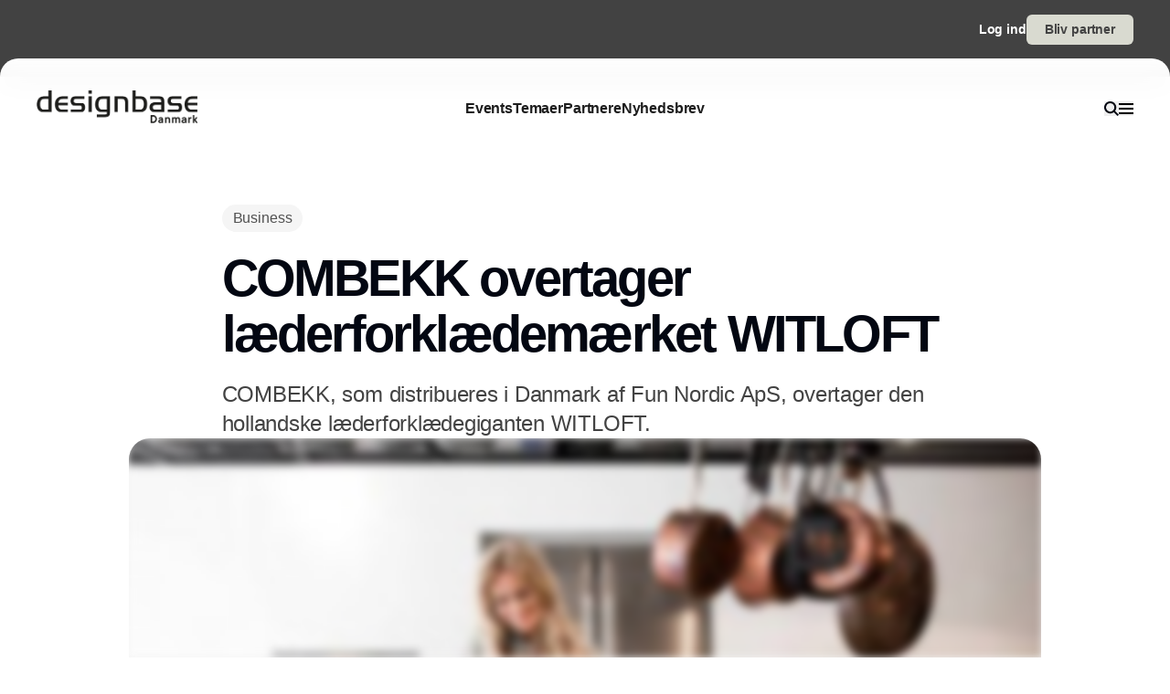

--- FILE ---
content_type: text/html;charset=utf-8
request_url: https://www.designbase.dk/combekk-overtager-l%c3%a6derforkl%c3%a6dem%c3%a6rket-witloft
body_size: 35318
content:
<!DOCTYPE html><html  lang="da_DK" data-capo=""><head><meta charset="utf-8">
<meta name="viewport" content="width=device-width, initial-scale=1">
<title>COMBEKK overtager læderforklædemærket WITLOFT</title>
<style>*,:after,:before{--tw-border-spacing-x:0;--tw-border-spacing-y:0;--tw-translate-x:0;--tw-translate-y:0;--tw-rotate:0;--tw-skew-x:0;--tw-skew-y:0;--tw-scale-x:1;--tw-scale-y:1;--tw-pan-x: ;--tw-pan-y: ;--tw-pinch-zoom: ;--tw-scroll-snap-strictness:proximity;--tw-gradient-from-position: ;--tw-gradient-via-position: ;--tw-gradient-to-position: ;--tw-ordinal: ;--tw-slashed-zero: ;--tw-numeric-figure: ;--tw-numeric-spacing: ;--tw-numeric-fraction: ;--tw-ring-inset: ;--tw-ring-offset-width:0px;--tw-ring-offset-color:#fff;--tw-ring-color:rgba(59,130,246,.5);--tw-ring-offset-shadow:0 0 #0000;--tw-ring-shadow:0 0 #0000;--tw-shadow:0 0 #0000;--tw-shadow-colored:0 0 #0000;--tw-blur: ;--tw-brightness: ;--tw-contrast: ;--tw-grayscale: ;--tw-hue-rotate: ;--tw-invert: ;--tw-saturate: ;--tw-sepia: ;--tw-drop-shadow: ;--tw-backdrop-blur: ;--tw-backdrop-brightness: ;--tw-backdrop-contrast: ;--tw-backdrop-grayscale: ;--tw-backdrop-hue-rotate: ;--tw-backdrop-invert: ;--tw-backdrop-opacity: ;--tw-backdrop-saturate: ;--tw-backdrop-sepia: ;--tw-contain-size: ;--tw-contain-layout: ;--tw-contain-paint: ;--tw-contain-style: }::backdrop{--tw-border-spacing-x:0;--tw-border-spacing-y:0;--tw-translate-x:0;--tw-translate-y:0;--tw-rotate:0;--tw-skew-x:0;--tw-skew-y:0;--tw-scale-x:1;--tw-scale-y:1;--tw-pan-x: ;--tw-pan-y: ;--tw-pinch-zoom: ;--tw-scroll-snap-strictness:proximity;--tw-gradient-from-position: ;--tw-gradient-via-position: ;--tw-gradient-to-position: ;--tw-ordinal: ;--tw-slashed-zero: ;--tw-numeric-figure: ;--tw-numeric-spacing: ;--tw-numeric-fraction: ;--tw-ring-inset: ;--tw-ring-offset-width:0px;--tw-ring-offset-color:#fff;--tw-ring-color:rgba(59,130,246,.5);--tw-ring-offset-shadow:0 0 #0000;--tw-ring-shadow:0 0 #0000;--tw-shadow:0 0 #0000;--tw-shadow-colored:0 0 #0000;--tw-blur: ;--tw-brightness: ;--tw-contrast: ;--tw-grayscale: ;--tw-hue-rotate: ;--tw-invert: ;--tw-saturate: ;--tw-sepia: ;--tw-drop-shadow: ;--tw-backdrop-blur: ;--tw-backdrop-brightness: ;--tw-backdrop-contrast: ;--tw-backdrop-grayscale: ;--tw-backdrop-hue-rotate: ;--tw-backdrop-invert: ;--tw-backdrop-opacity: ;--tw-backdrop-saturate: ;--tw-backdrop-sepia: ;--tw-contain-size: ;--tw-contain-layout: ;--tw-contain-paint: ;--tw-contain-style: }/*! tailwindcss v3.4.16 | MIT License | https://tailwindcss.com*/*,:after,:before{border:0 solid #e5e5e5;box-sizing:border-box}:after,:before{--tw-content:""}:host,html{line-height:1.5;-webkit-text-size-adjust:100%;font-family:sans-serif;font-feature-settings:normal;font-variation-settings:normal;-moz-tab-size:4;-o-tab-size:4;tab-size:4;-webkit-tap-highlight-color:transparent}body{line-height:inherit;margin:0}hr{border-top-width:1px;color:inherit;height:0}abbr:where([title]){-webkit-text-decoration:underline dotted;text-decoration:underline dotted}h1,h2,h3,h4,h5,h6{font-size:inherit;font-weight:inherit}a{color:inherit;text-decoration:inherit}b,strong{font-weight:bolder}code,kbd,pre,samp{font-family:ui-monospace,SFMono-Regular,Menlo,Monaco,Consolas,Liberation Mono,Courier New,monospace;font-feature-settings:normal;font-size:1em;font-variation-settings:normal}small{font-size:80%}sub,sup{font-size:75%;line-height:0;position:relative;vertical-align:baseline}sub{bottom:-.25em}sup{top:-.5em}table{border-collapse:collapse;border-color:inherit;text-indent:0}button,input,optgroup,select,textarea{color:inherit;font-family:inherit;font-feature-settings:inherit;font-size:100%;font-variation-settings:inherit;font-weight:inherit;letter-spacing:inherit;line-height:inherit;margin:0;padding:0}button,select{text-transform:none}button,input:where([type=button]),input:where([type=reset]),input:where([type=submit]){-webkit-appearance:button;background-color:transparent;background-image:none}:-moz-focusring{outline:auto}:-moz-ui-invalid{box-shadow:none}progress{vertical-align:baseline}::-webkit-inner-spin-button,::-webkit-outer-spin-button{height:auto}[type=search]{-webkit-appearance:textfield;outline-offset:-2px}::-webkit-search-decoration{-webkit-appearance:none}::-webkit-file-upload-button{-webkit-appearance:button;font:inherit}summary{display:list-item}blockquote,dd,dl,figure,h1,h2,h3,h4,h5,h6,hr,p,pre{margin:0}fieldset{margin:0}fieldset,legend{padding:0}menu,ol,ul{list-style:none;margin:0;padding:0}dialog{padding:0}textarea{resize:vertical}input::-moz-placeholder,textarea::-moz-placeholder{color:#a3a3a3;opacity:1}input::placeholder,textarea::placeholder{color:#a3a3a3;opacity:1}[role=button],button{cursor:pointer}:disabled{cursor:default}audio,canvas,embed,iframe,img,object,svg,video{display:block;vertical-align:middle}img,video{height:auto;max-width:100%}[hidden]:where(:not([hidden=until-found])){display:none}:root{--background:0 0% 100%;--foreground:224 71.4% 4.1%;--muted:220 14.3% 95.9%;--muted-foreground:220 8.9% 46.1%;--popover:0 0% 100%;--popover-foreground:224 71.4% 4.1%;--card:0 0% 100%;--card-foreground:224 71.4% 4.1%;--border:220 13% 91%;--input:220 13% 91%;--primary:220.9 39.3% 11%;--primary-foreground:210 20% 98%;--secondary:220 14.3% 95.9%;--secondary-foreground:220.9 39.3% 11%;--accent:220 14.3% 95.9%;--accent-foreground:220.9 39.3% 11%;--destructive:0 84.2% 60.2%;--destructive-foreground:210 20% 98%;--ring:224 71.4% 4.1%;--radius:0.5rem}.dark{--background:224 71.4% 4.1%;--foreground:210 20% 98%;--muted:215 27.9% 16.9%;--muted-foreground:217.9 10.6% 64.9%;--popover:224 71.4% 4.1%;--popover-foreground:210 20% 98%;--card:224 71.4% 4.1%;--card-foreground:210 20% 98%;--border:215 27.9% 16.9%;--input:215 27.9% 16.9%;--primary:210 20% 98%;--primary-foreground:220.9 39.3% 11%;--secondary:215 27.9% 16.9%;--secondary-foreground:210 20% 98%;--accent:215 27.9% 16.9%;--accent-foreground:210 20% 98%;--destructive:0 62.8% 30.6%;--destructive-foreground:210 20% 98%;--ring:216 12.2% 83.9%}*{border-color:hsl(var(--border))}body{background-color:hsl(var(--background));color:hsl(var(--foreground))}html{font-family:sans-serif;font-size:1rem;line-height:1.5rem;overflow-x:hidden;--tw-text-opacity:1;color:rgb(29 29 29/var(--tw-text-opacity,1));-webkit-font-smoothing:antialiased;-moz-osx-font-smoothing:grayscale}.content-container{margin-left:auto;margin-right:auto;max-width:calc(var(--page-max-width) + var(--grid-edge));padding-left:var(--grid-edge,80px);padding-right:var(--grid-edge,80px)}.article-container{margin-left:auto;margin-right:auto;max-width:65ch}.grid-horisont{-moz-column-gap:var(--grid-gutter-x,16px);column-gap:var(--grid-gutter-x,16px);display:grid;grid-template-columns:var(--grid,repeat(12,minmax(0,1fr)))}.box-shadow{box-shadow:0 4px 44px rgba(0,0,0,.15)}.box-shadow-md{box-shadow:0 2px 14px rgba(0,0,0,.1)}.box-shadow-sm{box-shadow:0 2px 12px rgba(0,0,0,.06)}.rich-text h1,.rich-text h2,.rich-text h3,.rich-text h4,.rich-text h5{color:#141414;font-size:20px;font-weight:600;letter-spacing:-.03em;line-height:140%}.rich-text ol,.rich-text p,.rich-text ul{color:#141414;font-size:18px;font-weight:500;letter-spacing:-.01em;line-height:1.75em;opacity:.8}.rich-text a{text-decoration:underline;word-wrap:break-word;-webkit-hyphens:auto;hyphens:auto;word-break:break-word}.fade-enter-active,.fade-leave-active{filter:blur(0);opacity:1;transition:opacity .3s,filter .3s}.fade-enter-from,.fade-leave-to{filter:grayscale(.1) blur(1px);opacity:0}.image-caption-text{font-size:.875rem;font-weight:500;line-height:1.25;--tw-text-opacity:1;color:rgb(82 82 82/var(--tw-text-opacity,1))}.container{margin-left:auto;margin-right:auto;padding-left:2rem;padding-right:2rem;width:100%}@media (min-width:1400px){.container{max-width:1400px}}.prose{color:var(--tw-prose-body);max-width:65ch}.prose :where(p):not(:where([class~=not-prose],[class~=not-prose] *)){margin-bottom:1.25em;margin-top:1.25em}.prose :where([class~=lead]):not(:where([class~=not-prose],[class~=not-prose] *)){color:var(--tw-prose-lead);font-size:1.25em;line-height:1.6;margin-bottom:1.2em;margin-top:1.2em}.prose :where(a):not(:where([class~=not-prose],[class~=not-prose] *)){color:var(--tw-prose-links);font-weight:500;text-decoration:underline}.prose :where(strong):not(:where([class~=not-prose],[class~=not-prose] *)){color:var(--tw-prose-bold);font-weight:600}.prose :where(a strong):not(:where([class~=not-prose],[class~=not-prose] *)){color:inherit}.prose :where(blockquote strong):not(:where([class~=not-prose],[class~=not-prose] *)){color:inherit}.prose :where(thead th strong):not(:where([class~=not-prose],[class~=not-prose] *)){color:inherit}.prose :where(ol):not(:where([class~=not-prose],[class~=not-prose] *)){list-style-type:decimal;margin-bottom:1.25em;margin-top:1.25em;padding-inline-start:1.625em}.prose :where(ol[type=A]):not(:where([class~=not-prose],[class~=not-prose] *)){list-style-type:upper-alpha}.prose :where(ol[type=a]):not(:where([class~=not-prose],[class~=not-prose] *)){list-style-type:lower-alpha}.prose :where(ol[type=A s]):not(:where([class~=not-prose],[class~=not-prose] *)){list-style-type:upper-alpha}.prose :where(ol[type=a s]):not(:where([class~=not-prose],[class~=not-prose] *)){list-style-type:lower-alpha}.prose :where(ol[type=I]):not(:where([class~=not-prose],[class~=not-prose] *)){list-style-type:upper-roman}.prose :where(ol[type=i]):not(:where([class~=not-prose],[class~=not-prose] *)){list-style-type:lower-roman}.prose :where(ol[type=I s]):not(:where([class~=not-prose],[class~=not-prose] *)){list-style-type:upper-roman}.prose :where(ol[type=i s]):not(:where([class~=not-prose],[class~=not-prose] *)){list-style-type:lower-roman}.prose :where(ol[type="1"]):not(:where([class~=not-prose],[class~=not-prose] *)){list-style-type:decimal}.prose :where(ul):not(:where([class~=not-prose],[class~=not-prose] *)){list-style-type:disc;margin-bottom:1.25em;margin-top:1.25em;padding-inline-start:1.625em}.prose :where(ol>li):not(:where([class~=not-prose],[class~=not-prose] *))::marker{color:var(--tw-prose-counters);font-weight:400}.prose :where(ul>li):not(:where([class~=not-prose],[class~=not-prose] *))::marker{color:var(--tw-prose-bullets)}.prose :where(dt):not(:where([class~=not-prose],[class~=not-prose] *)){color:var(--tw-prose-headings);font-weight:600;margin-top:1.25em}.prose :where(hr):not(:where([class~=not-prose],[class~=not-prose] *)){border-color:var(--tw-prose-hr);border-top-width:1px;margin-bottom:3em;margin-top:3em}.prose :where(blockquote):not(:where([class~=not-prose],[class~=not-prose] *)){border-inline-start-color:var(--tw-prose-quote-borders);border-inline-start-width:.25rem;color:var(--tw-prose-quotes);font-style:italic;font-weight:500;margin-bottom:1.6em;margin-top:1.6em;padding-inline-start:1em;quotes:"\201C""\201D""\2018""\2019"}.prose :where(blockquote p:first-of-type):not(:where([class~=not-prose],[class~=not-prose] *)):before{content:open-quote}.prose :where(blockquote p:last-of-type):not(:where([class~=not-prose],[class~=not-prose] *)):after{content:close-quote}.prose :where(h1):not(:where([class~=not-prose],[class~=not-prose] *)){color:var(--tw-prose-headings);font-size:2.25em;font-weight:800;line-height:1.1111111;margin-bottom:.8888889em;margin-top:0}.prose :where(h1 strong):not(:where([class~=not-prose],[class~=not-prose] *)){color:inherit;font-weight:900}.prose :where(h2):not(:where([class~=not-prose],[class~=not-prose] *)){color:var(--tw-prose-headings);font-size:1.5em;font-weight:700;line-height:1.3333333;margin-bottom:1em;margin-top:2em}.prose :where(h2 strong):not(:where([class~=not-prose],[class~=not-prose] *)){color:inherit;font-weight:800}.prose :where(h3):not(:where([class~=not-prose],[class~=not-prose] *)){color:var(--tw-prose-headings);font-size:1.25em;font-weight:600;line-height:1.6;margin-bottom:.6em;margin-top:1.6em}.prose :where(h3 strong):not(:where([class~=not-prose],[class~=not-prose] *)){color:inherit;font-weight:700}.prose :where(h4):not(:where([class~=not-prose],[class~=not-prose] *)){color:var(--tw-prose-headings);font-weight:600;line-height:1.5;margin-bottom:.5em;margin-top:1.5em}.prose :where(h4 strong):not(:where([class~=not-prose],[class~=not-prose] *)){color:inherit;font-weight:700}.prose :where(img):not(:where([class~=not-prose],[class~=not-prose] *)){margin-bottom:2em;margin-top:2em}.prose :where(picture):not(:where([class~=not-prose],[class~=not-prose] *)){display:block;margin-bottom:2em;margin-top:2em}.prose :where(video):not(:where([class~=not-prose],[class~=not-prose] *)){margin-bottom:2em;margin-top:2em}.prose :where(kbd):not(:where([class~=not-prose],[class~=not-prose] *)){border-radius:.3125rem;box-shadow:0 0 0 1px rgb(var(--tw-prose-kbd-shadows)/10%),0 3px 0 rgb(var(--tw-prose-kbd-shadows)/10%);color:var(--tw-prose-kbd);font-family:inherit;font-size:.875em;font-weight:500;padding-inline-end:.375em;padding-bottom:.1875em;padding-top:.1875em;padding-inline-start:.375em}.prose :where(code):not(:where([class~=not-prose],[class~=not-prose] *)){color:var(--tw-prose-code);font-size:.875em;font-weight:600}.prose :where(code):not(:where([class~=not-prose],[class~=not-prose] *)):before{content:"`"}.prose :where(code):not(:where([class~=not-prose],[class~=not-prose] *)):after{content:"`"}.prose :where(a code):not(:where([class~=not-prose],[class~=not-prose] *)){color:inherit}.prose :where(h1 code):not(:where([class~=not-prose],[class~=not-prose] *)){color:inherit}.prose :where(h2 code):not(:where([class~=not-prose],[class~=not-prose] *)){color:inherit;font-size:.875em}.prose :where(h3 code):not(:where([class~=not-prose],[class~=not-prose] *)){color:inherit;font-size:.9em}.prose :where(h4 code):not(:where([class~=not-prose],[class~=not-prose] *)){color:inherit}.prose :where(blockquote code):not(:where([class~=not-prose],[class~=not-prose] *)){color:inherit}.prose :where(thead th code):not(:where([class~=not-prose],[class~=not-prose] *)){color:inherit}.prose :where(pre):not(:where([class~=not-prose],[class~=not-prose] *)){background-color:var(--tw-prose-pre-bg);border-radius:.375rem;color:var(--tw-prose-pre-code);font-size:.875em;font-weight:400;line-height:1.7142857;margin-bottom:1.7142857em;margin-top:1.7142857em;overflow-x:auto;padding-inline-end:1.1428571em;padding-bottom:.8571429em;padding-top:.8571429em;padding-inline-start:1.1428571em}.prose :where(pre code):not(:where([class~=not-prose],[class~=not-prose] *)){background-color:transparent;border-radius:0;border-width:0;color:inherit;font-family:inherit;font-size:inherit;font-weight:inherit;line-height:inherit;padding:0}.prose :where(pre code):not(:where([class~=not-prose],[class~=not-prose] *)):before{content:none}.prose :where(pre code):not(:where([class~=not-prose],[class~=not-prose] *)):after{content:none}.prose :where(table):not(:where([class~=not-prose],[class~=not-prose] *)){font-size:.875em;line-height:1.7142857;margin-bottom:2em;margin-top:2em;table-layout:auto;width:100%}.prose :where(thead):not(:where([class~=not-prose],[class~=not-prose] *)){border-bottom-color:var(--tw-prose-th-borders);border-bottom-width:1px}.prose :where(thead th):not(:where([class~=not-prose],[class~=not-prose] *)){color:var(--tw-prose-headings);font-weight:600;padding-inline-end:.5714286em;padding-bottom:.5714286em;padding-inline-start:.5714286em;vertical-align:bottom}.prose :where(tbody tr):not(:where([class~=not-prose],[class~=not-prose] *)){border-bottom-color:var(--tw-prose-td-borders);border-bottom-width:1px}.prose :where(tbody tr:last-child):not(:where([class~=not-prose],[class~=not-prose] *)){border-bottom-width:0}.prose :where(tbody td):not(:where([class~=not-prose],[class~=not-prose] *)){vertical-align:baseline}.prose :where(tfoot):not(:where([class~=not-prose],[class~=not-prose] *)){border-top-color:var(--tw-prose-th-borders);border-top-width:1px}.prose :where(tfoot td):not(:where([class~=not-prose],[class~=not-prose] *)){vertical-align:top}.prose :where(th,td):not(:where([class~=not-prose],[class~=not-prose] *)){text-align:start}.prose :where(figure>*):not(:where([class~=not-prose],[class~=not-prose] *)){margin-bottom:0;margin-top:0}.prose :where(figcaption):not(:where([class~=not-prose],[class~=not-prose] *)){color:var(--tw-prose-captions);font-size:.875em;line-height:1.4285714;margin-top:.8571429em}.prose{--tw-prose-body:#374151;--tw-prose-headings:#111827;--tw-prose-lead:#4b5563;--tw-prose-links:#111827;--tw-prose-bold:#111827;--tw-prose-counters:#6b7280;--tw-prose-bullets:#d1d5db;--tw-prose-hr:#e5e7eb;--tw-prose-quotes:#111827;--tw-prose-quote-borders:#e5e7eb;--tw-prose-captions:#6b7280;--tw-prose-kbd:#111827;--tw-prose-kbd-shadows:17 24 39;--tw-prose-code:#111827;--tw-prose-pre-code:#e5e7eb;--tw-prose-pre-bg:#1f2937;--tw-prose-th-borders:#d1d5db;--tw-prose-td-borders:#e5e7eb;--tw-prose-invert-body:#d1d5db;--tw-prose-invert-headings:#fff;--tw-prose-invert-lead:#9ca3af;--tw-prose-invert-links:#fff;--tw-prose-invert-bold:#fff;--tw-prose-invert-counters:#9ca3af;--tw-prose-invert-bullets:#4b5563;--tw-prose-invert-hr:#374151;--tw-prose-invert-quotes:#f3f4f6;--tw-prose-invert-quote-borders:#374151;--tw-prose-invert-captions:#9ca3af;--tw-prose-invert-kbd:#fff;--tw-prose-invert-kbd-shadows:255 255 255;--tw-prose-invert-code:#fff;--tw-prose-invert-pre-code:#d1d5db;--tw-prose-invert-pre-bg:rgba(0,0,0,.5);--tw-prose-invert-th-borders:#4b5563;--tw-prose-invert-td-borders:#374151;font-size:1rem;line-height:1.75}.prose :where(picture>img):not(:where([class~=not-prose],[class~=not-prose] *)){margin-bottom:0;margin-top:0}.prose :where(li):not(:where([class~=not-prose],[class~=not-prose] *)){margin-bottom:.5em;margin-top:.5em}.prose :where(ol>li):not(:where([class~=not-prose],[class~=not-prose] *)){padding-inline-start:.375em}.prose :where(ul>li):not(:where([class~=not-prose],[class~=not-prose] *)){padding-inline-start:.375em}.prose :where(.prose>ul>li p):not(:where([class~=not-prose],[class~=not-prose] *)){margin-bottom:.75em;margin-top:.75em}.prose :where(.prose>ul>li>p:first-child):not(:where([class~=not-prose],[class~=not-prose] *)){margin-top:1.25em}.prose :where(.prose>ul>li>p:last-child):not(:where([class~=not-prose],[class~=not-prose] *)){margin-bottom:1.25em}.prose :where(.prose>ol>li>p:first-child):not(:where([class~=not-prose],[class~=not-prose] *)){margin-top:1.25em}.prose :where(.prose>ol>li>p:last-child):not(:where([class~=not-prose],[class~=not-prose] *)){margin-bottom:1.25em}.prose :where(ul ul,ul ol,ol ul,ol ol):not(:where([class~=not-prose],[class~=not-prose] *)){margin-bottom:.75em;margin-top:.75em}.prose :where(dl):not(:where([class~=not-prose],[class~=not-prose] *)){margin-bottom:1.25em;margin-top:1.25em}.prose :where(dd):not(:where([class~=not-prose],[class~=not-prose] *)){margin-top:.5em;padding-inline-start:1.625em}.prose :where(hr+*):not(:where([class~=not-prose],[class~=not-prose] *)){margin-top:0}.prose :where(h2+*):not(:where([class~=not-prose],[class~=not-prose] *)){margin-top:0}.prose :where(h3+*):not(:where([class~=not-prose],[class~=not-prose] *)){margin-top:0}.prose :where(h4+*):not(:where([class~=not-prose],[class~=not-prose] *)){margin-top:0}.prose :where(thead th:first-child):not(:where([class~=not-prose],[class~=not-prose] *)){padding-inline-start:0}.prose :where(thead th:last-child):not(:where([class~=not-prose],[class~=not-prose] *)){padding-inline-end:0}.prose :where(tbody td,tfoot td):not(:where([class~=not-prose],[class~=not-prose] *)){padding-inline-end:.5714286em;padding-bottom:.5714286em;padding-top:.5714286em;padding-inline-start:.5714286em}.prose :where(tbody td:first-child,tfoot td:first-child):not(:where([class~=not-prose],[class~=not-prose] *)){padding-inline-start:0}.prose :where(tbody td:last-child,tfoot td:last-child):not(:where([class~=not-prose],[class~=not-prose] *)){padding-inline-end:0}.prose :where(figure):not(:where([class~=not-prose],[class~=not-prose] *)){margin-bottom:2em;margin-top:2em}.prose :where(.prose>:first-child):not(:where([class~=not-prose],[class~=not-prose] *)){margin-top:0}.prose :where(.prose>:last-child):not(:where([class~=not-prose],[class~=not-prose] *)){margin-bottom:0}.pointer-events-none{pointer-events:none}.pointer-events-auto{pointer-events:auto}.visible{visibility:visible}.fixed{position:fixed}.\!absolute{position:absolute!important}.absolute{position:absolute}.relative{position:relative}.sticky{position:sticky}.inset-0{inset:0}.-left-2{left:-.5rem}.-right-2{right:-.5rem}.-top-\[64px\]{top:-64px}.bottom-0{bottom:0}.bottom-2{bottom:.5rem}.bottom-\[68px\]{bottom:68px}.left-0{left:0}.left-2{left:.5rem}.left-\[-50\%\]{left:-50%}.left-\[50\%\]{left:50%}.left-edge{left:var(--grid-edge,80px)}.right-0{right:0}.right-2{right:.5rem}.right-edge{right:var(--grid-edge,80px)}.right-vertical-sm{right:var(--vertical-space-sm)}.top-0{top:0}.top-\[-50\%\]{top:-50%}.top-\[0px\]{top:0}.top-\[calc\(-100\%-12px\)\]{top:calc(-100% - 12px)}.top-edge{top:var(--grid-edge,80px)}.top-vertical-sm{top:var(--vertical-space-sm)}.-z-10{z-index:-10}.z-10{z-index:10}.z-20{z-index:20}.z-50{z-index:50}.z-\[-1\]{z-index:-1}.z-\[1000\]{z-index:1000}.z-\[1\]{z-index:1}.z-\[9001\]{z-index:9001}.z-\[9005\]{z-index:9005}.z-\[99999999\]{z-index:99999999}.z-light-box{z-index:120}.z-nav{z-index:100}.z-newsletter-modal{z-index:130}.z-newsletter-popup{z-index:90}.z-search-modal{z-index:130}.order-1{order:1}.order-2{order:2}.col-span-12{grid-column:span 12/span 12}.col-span-2{grid-column:span 2/span 2}.col-span-3{grid-column:span 3/span 3}.col-span-4{grid-column:span 4/span 4}.col-span-6{grid-column:span 6/span 6}.col-span-8{grid-column:span 8/span 8}.col-span-full{grid-column:1/-1}.col-start-11{grid-column-start:11}.col-start-3{grid-column-start:3}.\!-m-px{margin:-1px!important}.m-0{margin:0}.m-auto{margin:auto}.-mx-2{margin-left:-.5rem;margin-right:-.5rem}.-mx-edge{margin-left:calc(var(--grid-edge, 80px)*-1);margin-right:calc(var(--grid-edge, 80px)*-1)}.-my-4{margin-bottom:-1rem;margin-top:-1rem}.mx-2{margin-left:.5rem;margin-right:.5rem}.mx-4{margin-left:1rem;margin-right:1rem}.mx-8{margin-left:2rem;margin-right:2rem}.mx-auto{margin-left:auto;margin-right:auto}.my-\[-30px\]{margin-bottom:-30px;margin-top:-30px}.my-auto{margin-bottom:auto;margin-top:auto}.-mb-\[calc\(var\(--vertical-space\)\*2\)\]{margin-bottom:calc(var(--vertical-space)*2*-1)}.-ml-edge{margin-left:calc(var(--grid-edge, 80px)*-1)}.-mr-edge{margin-right:calc(var(--grid-edge, 80px)*-1)}.-mt-\[20px\]{margin-top:-20px}.mb-1{margin-bottom:.25rem}.mb-2{margin-bottom:.5rem}.mb-3{margin-bottom:.75rem}.mb-4{margin-bottom:1rem}.mb-6{margin-bottom:1.5rem}.mb-auto{margin-bottom:auto}.mb-edge{margin-bottom:var(--grid-edge,80px)}.ml-0{margin-left:0}.ml-2{margin-left:.5rem}.ml-4{margin-left:1rem}.ml-\[2px\]{margin-left:2px}.ml-auto{margin-left:auto}.mr-1\.5{margin-right:.375rem}.mr-10{margin-right:2.5rem}.mr-2{margin-right:.5rem}.mr-4{margin-right:1rem}.mr-5{margin-right:1.25rem}.mr-\[-8px\]{margin-right:-8px}.mr-auto{margin-right:auto}.mr-edge{margin-right:var(--grid-edge,80px)}.mt-2{margin-top:.5rem}.mt-4{margin-top:1rem}.mt-\[-10\%\]{margin-top:-10%}.mt-\[-20px\]{margin-top:-20px}.mt-\[-5px\]{margin-top:-5px}.mt-auto{margin-top:auto}.mt-edge{margin-top:var(--grid-edge,80px)}.line-clamp-1{-webkit-line-clamp:1}.line-clamp-1,.line-clamp-2{display:-webkit-box;overflow:hidden;-webkit-box-orient:vertical}.line-clamp-2{-webkit-line-clamp:2}.line-clamp-3{-webkit-line-clamp:3}.line-clamp-3,.line-clamp-4{display:-webkit-box;overflow:hidden;-webkit-box-orient:vertical}.line-clamp-4{-webkit-line-clamp:4}.line-clamp-5{display:-webkit-box;overflow:hidden;-webkit-box-orient:vertical;-webkit-line-clamp:5}.line-clamp-none{display:block;overflow:visible;-webkit-box-orient:horizontal;-webkit-line-clamp:none}.\!block{display:block!important}.block{display:block}.inline-block{display:inline-block}.inline{display:inline}.flex{display:flex}.inline-flex{display:inline-flex}.grid{display:grid}.hidden{display:none}.aspect-16\/9{aspect-ratio:16/9}.aspect-3\/4{aspect-ratio:3/4}.aspect-4\/5{aspect-ratio:4/5}.aspect-square{aspect-ratio:1/1}.\!h-\[20px\]{height:20px!important}.\!h-\[28px\]{height:28px!important}.\!h-\[32px\]{height:32px!important}.\!h-\[422px\]{height:422px!important}.\!h-\[48px\]{height:48px!important}.\!h-auto{height:auto!important}.\!h-full{height:100%!important}.h-0{height:0}.h-10{height:2.5rem}.h-16{height:4rem}.h-4{height:1rem}.h-\[10px\]{height:10px}.h-\[12px\]{height:12px}.h-\[148px\]{height:148px}.h-\[150\%\]{height:150%}.h-\[150px\]{height:150px}.h-\[18px\]{height:18px}.h-\[200px\]{height:200px}.h-\[22px\]{height:22px}.h-\[26px\]{height:26px}.h-\[28px\]{height:28px}.h-\[30px\]{height:30px}.h-\[32px\]{height:32px}.h-\[380px\]{height:380px}.h-\[400px\]{height:400px}.h-\[48px\]{height:48px}.h-\[60px\]{height:60px}.h-\[62px\]{height:62px}.h-\[64px\]{height:64px}.h-\[68px\]{height:68px}.h-\[70px\]{height:70px}.h-\[80px\]{height:80px}.h-\[84px\]{height:84px}.h-\[88px\]{height:88px}.h-\[calc\(100\%-150px\)\]{height:calc(100% - 150px)}.h-auto{height:auto}.h-full{height:100%}.h-main-nav{height:var(--main-nav-height)}.h-nav{height:var(--nav-height)}.h-screen{height:100vh}.max-h-16{max-height:4rem}.max-h-\[30px\]{max-height:30px}.max-h-\[400px\]{max-height:400px}.max-h-\[500px\]{max-height:500px}.max-h-\[90\%\]{max-height:90%}.\!min-h-\[28px\]{min-height:28px!important}.\!min-h-\[48px\]{min-height:48px!important}.min-h-\[100px\]{min-height:100px}.min-h-\[102px\]{min-height:102px}.min-h-\[22px\]{min-height:22px}.min-h-\[28px\]{min-height:28px}.min-h-\[300px\]{min-height:300px}.min-h-\[32px\]{min-height:32px}.min-h-\[400px\]{min-height:400px}.min-h-\[60px\]{min-height:60px}.min-h-\[64px\]{min-height:64px}.min-h-\[80px\]{min-height:80px}.min-h-\[86px\]{min-height:86px}.min-h-\[95px\]{min-height:95px}.min-h-screen{min-height:100vh}.min-h-vertical{min-height:var(--vertical-space)}.\!w-\[28px\]{width:28px!important}.\!w-\[32px\]{width:32px!important}.\!w-\[48px\]{width:48px!important}.\!w-full{width:100%!important}.w-1\/2{width:50%}.w-16{width:4rem}.w-4{width:1rem}.w-8{width:2rem}.w-\[10px\]{width:10px}.w-\[12px\]{width:12px}.w-\[14px\]{width:14px}.w-\[150\%\]{width:150%}.w-\[16px\]{width:16px}.w-\[18px\]{width:18px}.w-\[200px\]{width:200px}.w-\[20px\]{width:20px}.w-\[22px\]{width:22px}.w-\[25\%\]{width:25%}.w-\[26px\]{width:26px}.w-\[28px\]{width:28px}.w-\[30px\]{width:30px}.w-\[32px\]{width:32px}.w-\[400px\]{width:400px}.w-\[48px\]{width:48px}.w-\[60px\]{width:60px}.w-\[64px\]{width:64px}.w-\[68px\]{width:68px}.w-\[70px\]{width:70px}.w-\[80px\]{width:80px}.w-\[86px\]{width:86px}.w-\[88px\]{width:88px}.w-\[900px\]{width:900px}.w-\[9px\]{width:9px}.w-\[calc\(100\%-32px\)\]{width:calc(100% - 32px)}.w-auto{width:auto}.w-full{width:100%}.\!min-w-\[28px\]{min-width:28px!important}.\!min-w-\[48px\]{min-width:48px!important}.min-w-\[12px\]{min-width:12px}.min-w-\[14px\]{min-width:14px}.min-w-\[18px\]{min-width:18px}.min-w-\[200px\]{min-width:200px}.min-w-\[22px\]{min-width:22px}.min-w-\[28px\]{min-width:28px}.min-w-\[32px\]{min-width:32px}.min-w-\[60px\]{min-width:60px}.min-w-\[64px\]{min-width:64px}.min-w-\[68px\]{min-width:68px}.min-w-\[70px\]{min-width:70px}.min-w-\[80px\]{min-width:80px}.min-w-\[88px\]{min-width:88px}.max-w-2xl{max-width:42rem}.max-w-\[125px\]{max-width:125px}.max-w-\[180px\]{max-width:180px}.max-w-\[200px\]{max-width:200px}.max-w-\[400px\]{max-width:400px}.max-w-\[500px\]{max-width:500px}.max-w-\[75\%\]{max-width:75%}.max-w-\[750px\]{max-width:750px}.max-w-\[930px\]{max-width:930px}.max-w-\[var\(--page-width\)\]{max-width:var(--page-width)}.max-w-lg{max-width:32rem}.max-w-md{max-width:28rem}.max-w-prose{max-width:65ch}.max-w-sm{max-width:24rem}.max-w-xl{max-width:36rem}.max-w-xs{max-width:20rem}.flex-1{flex:1 1 0%}.flex-none{flex:none}.shrink-0{flex-shrink:0}.translate-x-\[-25\%\]{--tw-translate-x:-25%}.translate-x-\[-25\%\],.translate-x-\[-50\%\]{transform:translate(var(--tw-translate-x),var(--tw-translate-y)) rotate(var(--tw-rotate)) skewX(var(--tw-skew-x)) skewY(var(--tw-skew-y)) scaleX(var(--tw-scale-x)) scaleY(var(--tw-scale-y))}.translate-x-\[-50\%\]{--tw-translate-x:-50%}.translate-x-\[25\%\]{--tw-translate-x:25%}.translate-x-\[25\%\],.translate-y-\[25\%\]{transform:translate(var(--tw-translate-x),var(--tw-translate-y)) rotate(var(--tw-rotate)) skewX(var(--tw-skew-x)) skewY(var(--tw-skew-y)) scaleX(var(--tw-scale-x)) scaleY(var(--tw-scale-y))}.translate-y-\[25\%\]{--tw-translate-y:25%}.translate-y-\[50\%\]{--tw-translate-y:50%}.translate-y-\[50\%\],.translate-y-\[75\%\]{transform:translate(var(--tw-translate-x),var(--tw-translate-y)) rotate(var(--tw-rotate)) skewX(var(--tw-skew-x)) skewY(var(--tw-skew-y)) scaleX(var(--tw-scale-x)) scaleY(var(--tw-scale-y))}.translate-y-\[75\%\]{--tw-translate-y:75%}.rotate-12{--tw-rotate:12deg;transform:translate(var(--tw-translate-x),var(--tw-translate-y)) rotate(var(--tw-rotate)) skewX(var(--tw-skew-x)) skewY(var(--tw-skew-y)) scaleX(var(--tw-scale-x)) scaleY(var(--tw-scale-y))}.\!scale-125{--tw-scale-x:1.25!important;--tw-scale-y:1.25!important;transform:translate(var(--tw-translate-x),var(--tw-translate-y)) rotate(var(--tw-rotate)) skewX(var(--tw-skew-x)) skewY(var(--tw-skew-y)) scaleX(var(--tw-scale-x)) scaleY(var(--tw-scale-y))!important}.scale-100{--tw-scale-x:1;--tw-scale-y:1}.scale-100,.scale-\[1\.02\]{transform:translate(var(--tw-translate-x),var(--tw-translate-y)) rotate(var(--tw-rotate)) skewX(var(--tw-skew-x)) skewY(var(--tw-skew-y)) scaleX(var(--tw-scale-x)) scaleY(var(--tw-scale-y))}.scale-\[1\.02\]{--tw-scale-x:1.02;--tw-scale-y:1.02}.transform{transform:translate(var(--tw-translate-x),var(--tw-translate-y)) rotate(var(--tw-rotate)) skewX(var(--tw-skew-x)) skewY(var(--tw-skew-y)) scaleX(var(--tw-scale-x)) scaleY(var(--tw-scale-y))}.cursor-pointer{cursor:pointer}.select-none{-webkit-user-select:none;-moz-user-select:none;user-select:none}.scroll-mt-\[calc\(var\(--nav-height\)\+100px\)\]{scroll-margin-top:calc(var(--nav-height) + 100px)}.grid-cols-1{grid-template-columns:repeat(1,minmax(0,1fr))}.grid-cols-12{grid-template-columns:repeat(12,minmax(0,1fr))}.grid-cols-2{grid-template-columns:repeat(2,minmax(0,1fr))}.grid-cols-6{grid-template-columns:repeat(6,minmax(0,1fr))}.grid-cols-\[1fr_1fr\]{grid-template-columns:1fr 1fr}.grid-cols-\[1fr_64px\]{grid-template-columns:1fr 64px}.grid-cols-\[2fr_64px\]{grid-template-columns:2fr 64px}.flex-col{flex-direction:column}.flex-wrap{flex-wrap:wrap}.flex-wrap-reverse{flex-wrap:wrap-reverse}.flex-nowrap{flex-wrap:nowrap}.items-end{align-items:flex-end}.items-center{align-items:center}.items-baseline{align-items:baseline}.justify-end{justify-content:flex-end}.justify-center{justify-content:center}.justify-between{justify-content:space-between}.gap-1{gap:.25rem}.gap-12{gap:3rem}.gap-2{gap:.5rem}.gap-3{gap:.75rem}.gap-4{gap:1rem}.gap-5{gap:1.25rem}.gap-6{gap:1.5rem}.gap-8{gap:2rem}.gap-edge{gap:var(--grid-edge,80px)}.gap-gutter{gap:var(--grid-gutter-x,16px)}.gap-vertical-sm{gap:var(--vertical-space-sm)}.gap-x-1{-moz-column-gap:.25rem;column-gap:.25rem}.gap-x-10{-moz-column-gap:2.5rem;column-gap:2.5rem}.gap-x-12{-moz-column-gap:3rem;column-gap:3rem}.gap-x-16{-moz-column-gap:4rem;column-gap:4rem}.gap-x-2{-moz-column-gap:.5rem;column-gap:.5rem}.gap-x-3{-moz-column-gap:.75rem;column-gap:.75rem}.gap-x-4{-moz-column-gap:1rem;column-gap:1rem}.gap-x-5{-moz-column-gap:1.25rem;column-gap:1.25rem}.gap-x-6{-moz-column-gap:1.5rem;column-gap:1.5rem}.gap-x-8{-moz-column-gap:2rem;column-gap:2rem}.gap-x-edge{-moz-column-gap:var(--grid-edge,80px);column-gap:var(--grid-edge,80px)}.gap-x-gutter{-moz-column-gap:var(--grid-gutter-x,16px);column-gap:var(--grid-gutter-x,16px)}.gap-y-1{row-gap:.25rem}.gap-y-2{row-gap:.5rem}.gap-y-3{row-gap:.75rem}.gap-y-4{row-gap:1rem}.gap-y-5{row-gap:1.25rem}.gap-y-6{row-gap:1.5rem}.gap-y-8{row-gap:2rem}.gap-y-edge{row-gap:var(--grid-edge,80px)}.gap-y-gutter{row-gap:var(--grid-gutter-x,16px)}.gap-y-vertical{row-gap:var(--vertical-space)}.gap-y-vertical-sm{row-gap:var(--vertical-space-sm)}.gap-y-vertical-xs{row-gap:var(--vertical-space-xs)}.space-x-1>:not([hidden])~:not([hidden]){--tw-space-x-reverse:0;margin-left:calc(.25rem*(1 - var(--tw-space-x-reverse)));margin-right:calc(.25rem*var(--tw-space-x-reverse))}.space-x-4>:not([hidden])~:not([hidden]){--tw-space-x-reverse:0;margin-left:calc(1rem*(1 - var(--tw-space-x-reverse)));margin-right:calc(1rem*var(--tw-space-x-reverse))}.space-x-8>:not([hidden])~:not([hidden]){--tw-space-x-reverse:0;margin-left:calc(2rem*(1 - var(--tw-space-x-reverse)));margin-right:calc(2rem*var(--tw-space-x-reverse))}.space-y-1>:not([hidden])~:not([hidden]){--tw-space-y-reverse:0;margin-bottom:calc(.25rem*var(--tw-space-y-reverse));margin-top:calc(.25rem*(1 - var(--tw-space-y-reverse)))}.space-y-2>:not([hidden])~:not([hidden]){--tw-space-y-reverse:0;margin-bottom:calc(.5rem*var(--tw-space-y-reverse));margin-top:calc(.5rem*(1 - var(--tw-space-y-reverse)))}.space-y-3>:not([hidden])~:not([hidden]){--tw-space-y-reverse:0;margin-bottom:calc(.75rem*var(--tw-space-y-reverse));margin-top:calc(.75rem*(1 - var(--tw-space-y-reverse)))}.space-y-4>:not([hidden])~:not([hidden]){--tw-space-y-reverse:0;margin-bottom:calc(1rem*var(--tw-space-y-reverse));margin-top:calc(1rem*(1 - var(--tw-space-y-reverse)))}.space-y-8>:not([hidden])~:not([hidden]){--tw-space-y-reverse:0;margin-bottom:calc(2rem*var(--tw-space-y-reverse));margin-top:calc(2rem*(1 - var(--tw-space-y-reverse)))}.space-y-vertical>:not([hidden])~:not([hidden]){--tw-space-y-reverse:0;margin-bottom:calc(var(--vertical-space)*var(--tw-space-y-reverse));margin-top:calc(var(--vertical-space)*(1 - var(--tw-space-y-reverse)))}.space-y-vertical-sm>:not([hidden])~:not([hidden]){--tw-space-y-reverse:0;margin-bottom:calc(var(--vertical-space-sm)*var(--tw-space-y-reverse));margin-top:calc(var(--vertical-space-sm)*(1 - var(--tw-space-y-reverse)))}.self-start{align-self:flex-start}.overflow-auto{overflow:auto}.overflow-hidden{overflow:hidden}.overflow-visible{overflow:visible}.overflow-scroll{overflow:scroll}.overflow-y-auto{overflow-y:auto}.overflow-x-hidden{overflow-x:hidden}.\!overflow-y-hidden{overflow-y:hidden!important}.overflow-y-hidden{overflow-y:hidden}.\!overflow-x-scroll{overflow-x:scroll!important}.overflow-x-scroll{overflow-x:scroll}.overflow-y-scroll{overflow-y:scroll}.text-ellipsis{text-overflow:ellipsis}.whitespace-normal{white-space:normal}.whitespace-nowrap{white-space:nowrap}.break-words{overflow-wrap:break-word}.\!rounded-custom-sm{border-radius:var(--border-radius-sm)!important}.rounded{border-radius:.25rem}.rounded-\[20px\]{border-radius:20px}.rounded-custom-lg{border-radius:var(--border-radius-lg)}.rounded-custom-md{border-radius:var(--border-radius-md)}.rounded-custom-sm{border-radius:var(--border-radius-sm)}.rounded-full{border-radius:9999px}.rounded-lg{border-radius:var(--radius)}.rounded-md{border-radius:calc(var(--radius) - 2px)}.rounded-sm{border-radius:calc(var(--radius) - 4px)}.rounded-b-\[20px\]{border-bottom-left-radius:20px;border-bottom-right-radius:20px}.rounded-b-custom-md{border-bottom-left-radius:var(--border-radius-md);border-bottom-right-radius:var(--border-radius-md)}.rounded-l-custom-lg{border-bottom-left-radius:var(--border-radius-lg);border-top-left-radius:var(--border-radius-lg)}.rounded-t-\[20px\]{border-top-left-radius:20px;border-top-right-radius:20px}.rounded-t-custom-lg{border-top-left-radius:var(--border-radius-lg);border-top-right-radius:var(--border-radius-lg)}.rounded-t-custom-md{border-top-left-radius:var(--border-radius-md);border-top-right-radius:var(--border-radius-md)}.rounded-tl-\[0px\]{border-top-left-radius:0}.rounded-tl-\[20px\]{border-top-left-radius:20px}.\!border{border-width:1px!important}.border{border-width:1px}.border-y{border-top-width:1px}.border-b,.border-y{border-bottom-width:1px}.border-b-\[3px\]{border-bottom-width:3px}.border-l{border-left-width:1px}.border-r{border-right-width:1px}.border-t{border-top-width:1px}.border-solid{border-style:solid}.\!border-gray-200{--tw-border-opacity:1!important;border-color:rgb(229 229 229/var(--tw-border-opacity,1))!important}.border-black{--tw-border-opacity:1;border-color:rgb(29 29 29/var(--tw-border-opacity,1))}.border-dynamic-bg-100{border-color:var(--dynamic-bg-100)}.border-gray-100{--tw-border-opacity:1;border-color:rgb(245 245 245/var(--tw-border-opacity,1))}.border-gray-200{--tw-border-opacity:1;border-color:rgb(229 229 229/var(--tw-border-opacity,1))}.border-gray-300{--tw-border-opacity:1;border-color:rgb(214 214 214/var(--tw-border-opacity,1))}.border-green-300{--tw-border-opacity:1;border-color:rgb(134 239 172/var(--tw-border-opacity,1))}.border-red-300{--tw-border-opacity:1;border-color:rgb(252 165 165/var(--tw-border-opacity,1))}.border-slate-300{--tw-border-opacity:1;border-color:rgb(203 213 225/var(--tw-border-opacity,1))}.border-l-current{border-left-color:currentColor}.border-t-gray-800{--tw-border-opacity:1;border-top-color:rgb(41 41 41/var(--tw-border-opacity,1))}.\!bg-white{--tw-bg-opacity:1!important;background-color:rgb(255 255 255/var(--tw-bg-opacity,1))!important}.bg-\[\#1D1D1D\],.bg-black{--tw-bg-opacity:1;background-color:rgb(29 29 29/var(--tw-bg-opacity,1))}.bg-black\/20{background-color:rgba(29,29,29,.2)}.bg-black\/5{background-color:rgba(29,29,29,.05)}.bg-black\/60{background-color:rgba(29,29,29,.6)}.bg-dynamic-bg{background-color:var(--dynamic-bg)}.bg-dynamic-bg-100{background-color:var(--dynamic-bg-100)}.bg-gray-100{--tw-bg-opacity:1;background-color:rgb(245 245 245/var(--tw-bg-opacity,1))}.bg-gray-100\/80{background-color:hsla(0,0%,96%,.8)}.bg-gray-100\/90{background-color:hsla(0,0%,96%,.9)}.bg-gray-150{--tw-bg-opacity:1;background-color:rgb(242 242 242/var(--tw-bg-opacity,1))}.bg-gray-200{--tw-bg-opacity:1;background-color:rgb(229 229 229/var(--tw-bg-opacity,1))}.bg-gray-25{--tw-bg-opacity:1;background-color:rgb(252 252 252/var(--tw-bg-opacity,1))}.bg-gray-50{--tw-bg-opacity:1;background-color:rgb(250 250 250/var(--tw-bg-opacity,1))}.bg-gray-700{--tw-bg-opacity:1;background-color:rgb(66 66 66/var(--tw-bg-opacity,1))}.bg-gray-800{--tw-bg-opacity:1;background-color:rgb(41 41 41/var(--tw-bg-opacity,1))}.bg-gray-900{--tw-bg-opacity:1;background-color:rgb(20 20 20/var(--tw-bg-opacity,1))}.bg-green-100{--tw-bg-opacity:1;background-color:rgb(220 252 231/var(--tw-bg-opacity,1))}.bg-red-100{--tw-bg-opacity:1;background-color:rgb(254 226 226/var(--tw-bg-opacity,1))}.bg-red-500{--tw-bg-opacity:1;background-color:rgb(239 68 68/var(--tw-bg-opacity,1))}.bg-sand{--tw-bg-opacity:1;background-color:rgb(217 218 208/var(--tw-bg-opacity,1))}.bg-slate-200{--tw-bg-opacity:1;background-color:rgb(226 232 240/var(--tw-bg-opacity,1))}.bg-white{--tw-bg-opacity:1;background-color:rgb(255 255 255/var(--tw-bg-opacity,1))}.bg-white\/40{background-color:hsla(0,0%,100%,.4)}.bg-white\/80{background-color:hsla(0,0%,100%,.8)}.bg-opacity-10{--tw-bg-opacity:0.1}.bg-gradient-to-t{background-image:linear-gradient(to top,var(--tw-gradient-stops))}.from-black\/70{--tw-gradient-from:rgba(29,29,29,.7) var(--tw-gradient-from-position);--tw-gradient-to:rgba(29,29,29,0) var(--tw-gradient-to-position);--tw-gradient-stops:var(--tw-gradient-from),var(--tw-gradient-to)}.from-white\/80{--tw-gradient-from:hsla(0,0%,100%,.8) var(--tw-gradient-from-position);--tw-gradient-to:hsla(0,0%,100%,0) var(--tw-gradient-to-position);--tw-gradient-stops:var(--tw-gradient-from),var(--tw-gradient-to)}.to-black\/0{--tw-gradient-to:rgba(29,29,29,0) var(--tw-gradient-to-position)}.to-white\/100{--tw-gradient-to:#fff var(--tw-gradient-to-position)}.bg-contain{background-size:contain}.bg-cover{background-size:cover}.bg-center{background-position:50%}.bg-no-repeat{background-repeat:no-repeat}.object-contain{-o-object-fit:contain;object-fit:contain}.object-cover{-o-object-fit:cover;object-fit:cover}.object-center{-o-object-position:center;object-position:center}.p-0{padding:0}.p-1{padding:.25rem}.p-2{padding:.5rem}.p-3{padding:.75rem}.p-4{padding:1rem}.p-6{padding:1.5rem}.p-edge{padding:var(--grid-edge,80px)}.p-gutter{padding:var(--grid-gutter-x,16px)}.p-vertical-sm{padding:var(--vertical-space-sm)}.p-vertical-xs{padding:var(--vertical-space-xs)}.\!px-3{padding-left:.75rem!important;padding-right:.75rem!important}.\!py-\[30px\]{padding-bottom:30px!important;padding-top:30px!important}.px-10{padding-left:2.5rem;padding-right:2.5rem}.px-2{padding-left:.5rem;padding-right:.5rem}.px-3{padding-left:.75rem;padding-right:.75rem}.px-4{padding-left:1rem;padding-right:1rem}.px-5{padding-left:1.25rem;padding-right:1.25rem}.px-\[10px\]{padding-left:10px;padding-right:10px}.px-edge{padding-left:var(--grid-edge,80px);padding-right:var(--grid-edge,80px)}.px-vertical-sm{padding-left:var(--vertical-space-sm);padding-right:var(--vertical-space-sm)}.py-12{padding-bottom:3rem;padding-top:3rem}.py-2{padding-bottom:.5rem;padding-top:.5rem}.py-20{padding-bottom:5rem;padding-top:5rem}.py-3{padding-bottom:.75rem;padding-top:.75rem}.py-4{padding-bottom:1rem;padding-top:1rem}.py-6{padding-bottom:1.5rem;padding-top:1.5rem}.py-8{padding-bottom:2rem;padding-top:2rem}.py-\[16px\]{padding-bottom:16px;padding-top:16px}.py-\[30px\]{padding-bottom:30px;padding-top:30px}.py-edge{padding-bottom:var(--grid-edge,80px);padding-top:var(--grid-edge,80px)}.py-main-nav{padding-bottom:var(--main-nav-height);padding-top:var(--main-nav-height)}.py-vertical{padding-bottom:var(--vertical-space);padding-top:var(--vertical-space)}.py-vertical-lg{padding-bottom:var(--vertical-space-lg);padding-top:var(--vertical-space-lg)}.py-vertical-sm{padding-bottom:var(--vertical-space-sm);padding-top:var(--vertical-space-sm)}.pb-0{padding-bottom:0}.pb-0\.5{padding-bottom:.125rem}.pb-1{padding-bottom:.25rem}.pb-10{padding-bottom:2.5rem}.pb-2{padding-bottom:.5rem}.pb-3{padding-bottom:.75rem}.pb-4{padding-bottom:1rem}.pb-5{padding-bottom:1.25rem}.pb-\[10px\]{padding-bottom:10px}.pb-\[20px\]{padding-bottom:20px}.pb-\[min\(var\(--aspect-4-5\)\2c 200px\)\]{padding-bottom:min(var(--aspect-4-5),200px)}.pb-\[min\(var\(--aspect-4-5\)\2c 300px\)\]{padding-bottom:min(var(--aspect-4-5),300px)}.pb-\[var\(--aspect-16-9\)\]{padding-bottom:var(--aspect-16-9)}.pb-vertical-sm{padding-bottom:var(--vertical-space-sm)}.pb-vertical-xl{padding-bottom:var(--vertical-space-xl)}.pb-vertical-xs{padding-bottom:var(--vertical-space-xs)}.pl-4{padding-left:1rem}.pl-5{padding-left:1.25rem}.pl-edge{padding-left:var(--grid-edge,80px)}.pr-2{padding-right:.5rem}.pr-4{padding-right:1rem}.pr-5{padding-right:1.25rem}.pr-edge{padding-right:var(--grid-edge,80px)}.pt-1{padding-top:.25rem}.pt-2{padding-top:.5rem}.pt-32{padding-top:8rem}.pt-4{padding-top:1rem}.pt-\[10px\]{padding-top:10px}.pt-\[20px\]{padding-top:20px}.pt-\[6px\]{padding-top:6px}.pt-edge{padding-top:var(--grid-edge,80px)}.pt-nav{padding-top:var(--nav-height)}.pt-vertical{padding-top:var(--vertical-space)}.pt-vertical-sm{padding-top:var(--vertical-space-sm)}.pt-vertical-xs{padding-top:var(--vertical-space-xs)}.text-left{text-align:left}.text-center{text-align:center}.text-end{text-align:end}.indent-0{text-indent:0}.\!text-body{font-size:1rem!important;font-weight:400!important;letter-spacing:-.01em!important;line-height:150%!important}.\!text-body-sm{font-size:.875rem!important}.\!text-body-sm,.\!text-body-xs{font-weight:500!important;letter-spacing:-.01em!important;line-height:125%!important}.\!text-body-xs{font-size:.75rem!important}.\!text-xl{font-size:1.25rem!important;line-height:1.75rem!important}.text-base{font-size:1rem;line-height:1.5rem}.text-body{font-size:1rem;font-weight:400;letter-spacing:-.01em;line-height:150%}.text-body-2xl{font-size:1.75rem}.text-body-2xl,.text-body-3xl{font-weight:500;letter-spacing:-.03em;line-height:120%}.text-body-3xl{font-size:2rem}.text-body-4xl{font-size:2.25rem;line-height:120%}.text-body-4xl,.text-body-6xl{font-weight:500;letter-spacing:-.03em}.text-body-6xl{font-size:2.75rem;line-height:110%}.text-body-lg{font-size:1.25rem;font-weight:500;letter-spacing:-.03em;line-height:125%}.text-body-md{font-size:1.125rem}.text-body-md,.text-body-sm{font-weight:500;letter-spacing:-.01em;line-height:125%}.text-body-sm{font-size:.875rem}.text-body-xl{font-size:1.5rem;font-weight:500;letter-spacing:-.03em;line-height:125%}.text-lg{font-size:1.125rem;line-height:1.75rem}.text-sm{font-size:.875rem;line-height:1.25rem}.text-xs{font-size:.75rem;line-height:1rem}.\!font-medium{font-weight:500!important}.\!font-semibold{font-weight:600!important}.font-bold{font-weight:700}.font-medium{font-weight:500}.font-semibold{font-weight:600}.uppercase{text-transform:uppercase}.not-italic{font-style:normal}.\!leading-normal{line-height:1.5!important}.\!leading-tight{line-height:1.25!important}.leading-5{line-height:1.25rem}.leading-none{line-height:1}.leading-normal{line-height:1.5}.leading-tight{line-height:1.25}.tracking-tight{letter-spacing:-.025em}.tracking-wider{letter-spacing:.05em}.\!text-black{--tw-text-opacity:1!important;color:rgb(29 29 29/var(--tw-text-opacity,1))!important}.\!text-gray-600{--tw-text-opacity:1!important;color:rgb(82 82 82/var(--tw-text-opacity,1))!important}.\!text-white{--tw-text-opacity:1!important;color:rgb(255 255 255/var(--tw-text-opacity,1))!important}.text-black{--tw-text-opacity:1;color:rgb(29 29 29/var(--tw-text-opacity,1))}.text-black\/50{color:rgba(29,29,29,.5)}.text-black\/70{color:rgba(29,29,29,.7)}.text-black\/80{color:rgba(29,29,29,.8)}.text-black\/90{color:rgba(29,29,29,.9)}.text-current{color:currentColor}.text-destructive{color:hsl(var(--destructive))}.text-foreground{color:hsl(var(--foreground))}.text-gray-400{--tw-text-opacity:1;color:rgb(163 163 163/var(--tw-text-opacity,1))}.text-gray-550{--tw-text-opacity:1;color:rgb(102 102 102/var(--tw-text-opacity,1))}.text-gray-600{--tw-text-opacity:1;color:rgb(82 82 82/var(--tw-text-opacity,1))}.text-gray-700{--tw-text-opacity:1;color:rgb(66 66 66/var(--tw-text-opacity,1))}.text-green-700{--tw-text-opacity:1;color:rgb(21 128 61/var(--tw-text-opacity,1))}.text-muted-foreground{color:hsl(var(--muted-foreground))}.text-red-700{--tw-text-opacity:1;color:rgb(185 28 28/var(--tw-text-opacity,1))}.text-white{--tw-text-opacity:1;color:rgb(255 255 255/var(--tw-text-opacity,1))}.text-white\/40{color:hsla(0,0%,100%,.4)}.text-white\/50{color:hsla(0,0%,100%,.5)}.underline{text-decoration-line:underline}.\!opacity-0{opacity:0!important}.\!opacity-10{opacity:.1!important}.opacity-0{opacity:0}.opacity-10{opacity:.1}.opacity-100{opacity:1}.opacity-30{opacity:.3}.shadow-lg{--tw-shadow:0 10px 15px -3px rgba(0,0,0,.1),0 4px 6px -4px rgba(0,0,0,.1);--tw-shadow-colored:0 10px 15px -3px var(--tw-shadow-color),0 4px 6px -4px var(--tw-shadow-color)}.shadow-lg,.shadow-md{box-shadow:var(--tw-ring-offset-shadow,0 0 #0000),var(--tw-ring-shadow,0 0 #0000),var(--tw-shadow)}.shadow-md{--tw-shadow:0 4px 6px -1px rgba(0,0,0,.1),0 2px 4px -2px rgba(0,0,0,.1);--tw-shadow-colored:0 4px 6px -1px var(--tw-shadow-color),0 2px 4px -2px var(--tw-shadow-color)}.shadow-sm{--tw-shadow:0 1px 2px 0 rgba(0,0,0,.05);--tw-shadow-colored:0 1px 2px 0 var(--tw-shadow-color);box-shadow:var(--tw-ring-offset-shadow,0 0 #0000),var(--tw-ring-shadow,0 0 #0000),var(--tw-shadow)}.outline-none{outline:2px solid transparent;outline-offset:2px}.ring-1{--tw-ring-offset-shadow:var(--tw-ring-inset) 0 0 0 var(--tw-ring-offset-width) var(--tw-ring-offset-color);--tw-ring-shadow:var(--tw-ring-inset) 0 0 0 calc(1px + var(--tw-ring-offset-width)) var(--tw-ring-color)}.ring-1,.ring-2{box-shadow:var(--tw-ring-offset-shadow),var(--tw-ring-shadow),var(--tw-shadow,0 0 #0000)}.ring-2{--tw-ring-offset-shadow:var(--tw-ring-inset) 0 0 0 var(--tw-ring-offset-width) var(--tw-ring-offset-color);--tw-ring-shadow:var(--tw-ring-inset) 0 0 0 calc(2px + var(--tw-ring-offset-width)) var(--tw-ring-color)}.ring-transparent{--tw-ring-color:transparent}.ring-offset-0{--tw-ring-offset-width:0px}.ring-offset-\[-1px\]{--tw-ring-offset-width:-1px}.\!ring-offset-gray-300{--tw-ring-offset-color:#d6d6d6!important}.blur{--tw-blur:blur(8px)}.blur,.blur-\[170px\]{filter:var(--tw-blur) var(--tw-brightness) var(--tw-contrast) var(--tw-grayscale) var(--tw-hue-rotate) var(--tw-invert) var(--tw-saturate) var(--tw-sepia) var(--tw-drop-shadow)}.blur-\[170px\]{--tw-blur:blur(170px)}.blur-sm{--tw-blur:blur(4px)}.blur-sm,.contrast-150{filter:var(--tw-blur) var(--tw-brightness) var(--tw-contrast) var(--tw-grayscale) var(--tw-hue-rotate) var(--tw-invert) var(--tw-saturate) var(--tw-sepia) var(--tw-drop-shadow)}.contrast-150{--tw-contrast:contrast(1.5)}.grayscale{--tw-grayscale:grayscale(100%)}.filter,.grayscale{filter:var(--tw-blur) var(--tw-brightness) var(--tw-contrast) var(--tw-grayscale) var(--tw-hue-rotate) var(--tw-invert) var(--tw-saturate) var(--tw-sepia) var(--tw-drop-shadow)}.backdrop-blur-\[2px\]{--tw-backdrop-blur:blur(2px)}.backdrop-blur-\[2px\],.backdrop-blur-lg{-webkit-backdrop-filter:var(--tw-backdrop-blur) var(--tw-backdrop-brightness) var(--tw-backdrop-contrast) var(--tw-backdrop-grayscale) var(--tw-backdrop-hue-rotate) var(--tw-backdrop-invert) var(--tw-backdrop-opacity) var(--tw-backdrop-saturate) var(--tw-backdrop-sepia);backdrop-filter:var(--tw-backdrop-blur) var(--tw-backdrop-brightness) var(--tw-backdrop-contrast) var(--tw-backdrop-grayscale) var(--tw-backdrop-hue-rotate) var(--tw-backdrop-invert) var(--tw-backdrop-opacity) var(--tw-backdrop-saturate) var(--tw-backdrop-sepia)}.backdrop-blur-lg{--tw-backdrop-blur:blur(16px)}.backdrop-blur-sm{--tw-backdrop-blur:blur(4px);-webkit-backdrop-filter:var(--tw-backdrop-blur) var(--tw-backdrop-brightness) var(--tw-backdrop-contrast) var(--tw-backdrop-grayscale) var(--tw-backdrop-hue-rotate) var(--tw-backdrop-invert) var(--tw-backdrop-opacity) var(--tw-backdrop-saturate) var(--tw-backdrop-sepia);backdrop-filter:var(--tw-backdrop-blur) var(--tw-backdrop-brightness) var(--tw-backdrop-contrast) var(--tw-backdrop-grayscale) var(--tw-backdrop-hue-rotate) var(--tw-backdrop-invert) var(--tw-backdrop-opacity) var(--tw-backdrop-saturate) var(--tw-backdrop-sepia)}.transition{transition-duration:.15s;transition-property:color,background-color,border-color,text-decoration-color,fill,stroke,opacity,box-shadow,transform,filter,-webkit-backdrop-filter;transition-property:color,background-color,border-color,text-decoration-color,fill,stroke,opacity,box-shadow,transform,filter,backdrop-filter;transition-property:color,background-color,border-color,text-decoration-color,fill,stroke,opacity,box-shadow,transform,filter,backdrop-filter,-webkit-backdrop-filter;transition-timing-function:cubic-bezier(.4,0,.2,1)}.transition-all{transition-duration:.15s;transition-property:all;transition-timing-function:cubic-bezier(.4,0,.2,1)}.transition-border-radius{transition-duration:.15s;transition-property:border-radius;transition-timing-function:cubic-bezier(.4,0,.2,1)}.transition-colors{transition-duration:.15s;transition-property:color,background-color,border-color,text-decoration-color,fill,stroke;transition-timing-function:cubic-bezier(.4,0,.2,1)}.transition-none{transition-property:none}.transition-opacity{transition-duration:.15s;transition-property:opacity;transition-timing-function:cubic-bezier(.4,0,.2,1)}.duration-300{transition-duration:.3s}.duration-500{transition-duration:.5s}.duration-700{transition-duration:.7s}.ease-out{transition-timing-function:cubic-bezier(0,0,.2,1)}.will-change-transform{will-change:transform}@keyframes enter{0%{opacity:var(--tw-enter-opacity,1);transform:translate3d(var(--tw-enter-translate-x,0),var(--tw-enter-translate-y,0),0) scale3d(var(--tw-enter-scale,1),var(--tw-enter-scale,1),var(--tw-enter-scale,1)) rotate(var(--tw-enter-rotate,0))}}@keyframes exit{to{opacity:var(--tw-exit-opacity,1);transform:translate3d(var(--tw-exit-translate-x,0),var(--tw-exit-translate-y,0),0) scale3d(var(--tw-exit-scale,1),var(--tw-exit-scale,1),var(--tw-exit-scale,1)) rotate(var(--tw-exit-rotate,0))}}.duration-300{animation-duration:.3s}.duration-500{animation-duration:.5s}.duration-700{animation-duration:.7s}.ease-out{animation-timing-function:cubic-bezier(0,0,.2,1)}.\@container{container-type:inline-size}.scrollbar-hide{-ms-overflow-style:none;scrollbar-width:none}.scrollbar-hide::-webkit-scrollbar{display:none}:root{--dynamic-bg:#fff;--dynamic-bg-100:#f5f5f5;--dynamic-bg-200:#f2f2f2;--aspect-1-1:100%;--aspect-2-3:150%;--aspect-3-2:66.66667%;--aspect-4-5:125%;--aspect-16-9:56.25%;--vertical-space-xs:20px;--vertical-space-sm:20px;--vertical-space:30px;--vertical-space-lg:50px;--vertical-space-xl:80px}@media (min-width:1024px){:root{--vertical-space-xs:20px;--vertical-space-sm:30px;--vertical-space:50px;--vertical-space-lg:80px;--vertical-space-xl:160px}}:root{--top-nav-height:64px;--main-nav-height:100px;--nav-height:calc(var(--top-nav-height) + var(--main-nav-height))}@media (min-width:1024px){:root{--main-nav-height:110px;--nav-height:calc(var(--top-nav-height) + var(--main-nav-height))}}:root{--border-radius-sm:10px;--border-radius-md:16px;--border-radius-lg:16px}@media (min-width:768px){:root{--border-radius-sm:10px;--border-radius-md:16px;--border-radius-lg:23px}}:root{--page-max-width:1282px;--grid:repeat(12,minmax(0,1fr));--grid-gutter-x-desktop:16px;--grid-gutter-x-mobile:16px;--grid-gutter-x:var(--grid-gutter-x-mobile);--grid-edge-desktop:80px;--grid-edge-medium:40px;--grid-edge-mobile:16px;--grid-edge:var(--grid-edge-mobile)}@media (min-width:768px){:root{--grid-edge:var(--grid-edge-medium);--grid-gutter-x:var(--grid-gutter-x-desktop)}}.first-letter\:uppercase:first-letter{text-transform:uppercase}.file\:border-0::file-selector-button{border-width:0}.file\:bg-transparent::file-selector-button{background-color:transparent}.file\:text-sm::file-selector-button{font-size:.875rem;line-height:1.25rem}.file\:font-medium::file-selector-button{font-weight:500}.placeholder\:text-muted-foreground::-moz-placeholder{color:hsl(var(--muted-foreground))}.placeholder\:text-muted-foreground::placeholder{color:hsl(var(--muted-foreground))}.before\:fixed:before{content:var(--tw-content);position:fixed}.before\:absolute:before{content:var(--tw-content);position:absolute}.before\:-inset-4:before{content:var(--tw-content);inset:-1rem}.before\:bottom-0:before{bottom:0;content:var(--tw-content)}.before\:left-0:before{content:var(--tw-content);left:0}.before\:z-\[9002\]:before{content:var(--tw-content);z-index:9002}.before\:h-14:before{content:var(--tw-content);height:3.5rem}.before\:w-60:before{content:var(--tw-content);width:15rem}@keyframes pulse{50%{content:var(--tw-content);opacity:.5}}.before\:animate-pulse:before{animation:pulse 2s cubic-bezier(.4,0,.6,1) infinite;content:var(--tw-content)}.before\:rounded-\[10px\]:before{border-radius:10px;content:var(--tw-content)}.before\:border-2:before{border-width:2px;content:var(--tw-content)}.before\:border-dotted:before{border-style:dotted;content:var(--tw-content)}.before\:border-blue-700\/30:before{border-color:rgba(29,78,216,.3);content:var(--tw-content)}.before\:bg-blue-400:before{content:var(--tw-content);--tw-bg-opacity:1;background-color:rgb(96 165 250/var(--tw-bg-opacity,1))}.before\:p-4:before{content:var(--tw-content);padding:1rem}.before\:text-center:before{content:var(--tw-content);text-align:center}.after\:absolute:after{content:var(--tw-content);position:absolute}.after\:bottom-0:after{bottom:0;content:var(--tw-content)}.after\:left-0:after{content:var(--tw-content);left:0}.after\:right-0:after{content:var(--tw-content);right:0}.after\:w-full:after{content:var(--tw-content);width:100%}.after\:border-b:after{border-bottom-width:1px;content:var(--tw-content)}.after\:border-gray-100:after{content:var(--tw-content);--tw-border-opacity:1;border-color:rgb(245 245 245/var(--tw-border-opacity,1))}.first\:border-t-0:first-child{border-top-width:0}.first\:pt-0:first-child{padding-top:0}.last\:pb-0:last-child{padding-bottom:0}.odd\:bg-gray-100:nth-child(odd){--tw-bg-opacity:1;background-color:rgb(245 245 245/var(--tw-bg-opacity,1))}.even\:bg-gray-50:nth-child(2n){--tw-bg-opacity:1;background-color:rgb(250 250 250/var(--tw-bg-opacity,1))}.last-of-type\:pb-0:last-of-type{padding-bottom:0}.hover\:bg-dynamic-bg-200:hover{background-color:var(--dynamic-bg-200)}.hover\:bg-gray-150:hover{--tw-bg-opacity:1;background-color:rgb(242 242 242/var(--tw-bg-opacity,1))}.hover\:bg-gray-200\/60:hover{background-color:hsla(0,0%,90%,.6)}.hover\:bg-gray-25:hover{--tw-bg-opacity:1;background-color:rgb(252 252 252/var(--tw-bg-opacity,1))}.hover\:bg-gray-300:hover{--tw-bg-opacity:1;background-color:rgb(214 214 214/var(--tw-bg-opacity,1))}.hover\:bg-gray-50:hover{--tw-bg-opacity:1;background-color:rgb(250 250 250/var(--tw-bg-opacity,1))}.hover\:bg-gray-800\/90:hover{background-color:rgba(41,41,41,.9)}.hover\:text-white\/70:hover{color:hsla(0,0%,100%,.7)}.hover\:\!opacity-100:hover{opacity:1!important}.hover\:opacity-60:hover{opacity:.6}.hover\:opacity-90:hover{opacity:.9}.focus\:outline-none:focus{outline:2px solid transparent;outline-offset:2px}.focus\:ring-0:focus{--tw-ring-offset-shadow:var(--tw-ring-inset) 0 0 0 var(--tw-ring-offset-width) var(--tw-ring-offset-color);--tw-ring-shadow:var(--tw-ring-inset) 0 0 0 calc(var(--tw-ring-offset-width)) var(--tw-ring-color);box-shadow:var(--tw-ring-offset-shadow),var(--tw-ring-shadow),var(--tw-shadow,0 0 #0000)}.focus\:ring-gray-400:focus{--tw-ring-opacity:1;--tw-ring-color:rgb(163 163 163/var(--tw-ring-opacity,1))}.focus-visible\:outline-none:focus-visible{outline:2px solid transparent;outline-offset:2px}.focus-visible\:ring-1:focus-visible{--tw-ring-offset-shadow:var(--tw-ring-inset) 0 0 0 var(--tw-ring-offset-width) var(--tw-ring-offset-color);--tw-ring-shadow:var(--tw-ring-inset) 0 0 0 calc(1px + var(--tw-ring-offset-width)) var(--tw-ring-color);box-shadow:var(--tw-ring-offset-shadow),var(--tw-ring-shadow),var(--tw-shadow,0 0 #0000)}.focus-visible\:ring-gray-400:focus-visible{--tw-ring-opacity:1;--tw-ring-color:rgb(163 163 163/var(--tw-ring-opacity,1))}.active\:ring-gray-400:active{--tw-ring-opacity:1;--tw-ring-color:rgb(163 163 163/var(--tw-ring-opacity,1))}.disabled\:cursor-not-allowed:disabled{cursor:not-allowed}.disabled\:opacity-50:disabled{opacity:.5}.group:hover .group-hover\:scale-\[1\.010\]{--tw-scale-x:1.010;--tw-scale-y:1.010}.group:hover .group-hover\:scale-\[1\.010\],.group:hover .group-hover\:scale-\[1\.015\]{transform:translate(var(--tw-translate-x),var(--tw-translate-y)) rotate(var(--tw-rotate)) skewX(var(--tw-skew-x)) skewY(var(--tw-skew-y)) scaleX(var(--tw-scale-x)) scaleY(var(--tw-scale-y))}.group:hover .group-hover\:scale-\[1\.015\]{--tw-scale-x:1.015;--tw-scale-y:1.015}.group:hover .group-hover\:scale-\[1\.01\]{--tw-scale-x:1.01;--tw-scale-y:1.01;transform:translate(var(--tw-translate-x),var(--tw-translate-y)) rotate(var(--tw-rotate)) skewX(var(--tw-skew-x)) skewY(var(--tw-skew-y)) scaleX(var(--tw-scale-x)) scaleY(var(--tw-scale-y))}.group:hover .group-hover\:bg-dynamic-bg-200{background-color:var(--dynamic-bg-200)}.group:hover .group-hover\:bg-gray-150{--tw-bg-opacity:1;background-color:rgb(242 242 242/var(--tw-bg-opacity,1))}.group:hover .group-hover\:bg-gray-200\/60{background-color:hsla(0,0%,90%,.6)}.group:hover .group-hover\:bg-gray-250{--tw-bg-opacity:1;background-color:rgb(224 224 224/var(--tw-bg-opacity,1))}.group\/item:hover .group-hover\/item\:opacity-100{opacity:1}.group:hover .group-hover\:opacity-40{opacity:.4}.data-\[state\=checked\]\:bg-white[data-state=checked]{--tw-bg-opacity:1;background-color:rgb(255 255 255/var(--tw-bg-opacity,1))}.data-\[state\=checked\]\:text-black[data-state=checked]{--tw-text-opacity:1;color:rgb(29 29 29/var(--tw-text-opacity,1))}@container (min-width: 36rem){.\@xl\:col-span-3{grid-column:span 3/span 3}}@media not all and (min-width:768px){.max-md\:\!h-\[20px\]{height:20px!important}.max-md\:bg-gray-100{--tw-bg-opacity:1;background-color:rgb(245 245 245/var(--tw-bg-opacity,1))}.max-md\:bg-white{--tw-bg-opacity:1;background-color:rgb(255 255 255/var(--tw-bg-opacity,1))}.max-md\:\!px-3{padding-left:.75rem!important;padding-right:.75rem!important}.max-md\:\!text-body-xs{font-size:.75rem!important;font-weight:500!important;letter-spacing:-.01em!important;line-height:125%!important}.max-md\:text-gray-600{--tw-text-opacity:1;color:rgb(82 82 82/var(--tw-text-opacity,1))}}@media (min-width:425px){.xs\:col-span-3{grid-column:span 3/span 3}.xs\:col-span-7{grid-column:span 7/span 7}.xs\:col-start-5{grid-column-start:5}.xs\:block{display:block}.xs\:py-vertical{padding-bottom:var(--vertical-space);padding-top:var(--vertical-space)}.xs\:text-body-4xl{font-size:2.25rem;font-weight:500;letter-spacing:-.03em;line-height:120%}}@media (min-width:640px){.sm\:col-span-2{grid-column:span 2/span 2}.sm\:col-span-3{grid-column:span 3/span 3}.sm\:col-start-4{grid-column-start:4}.sm\:block{display:block}.sm\:aspect-16\/9{aspect-ratio:16/9}.sm\:h-\[380px\]{height:380px}.sm\:flex-nowrap{flex-wrap:nowrap}.sm\:gap-y-6{row-gap:1.5rem}.sm\:pb-1{padding-bottom:.25rem}.sm\:pt-1{padding-top:.25rem}}@media (min-width:768px){.md\:absolute{position:absolute}.md\:relative{position:relative}.md\:left-6{left:1.5rem}.md\:top-6{top:1.5rem}.md\:order-1{order:1}.md\:order-2{order:2}.md\:col-span-10{grid-column:span 10/span 10}.md\:col-span-4{grid-column:span 4/span 4}.md\:col-span-5{grid-column:span 5/span 5}.md\:col-span-6{grid-column:span 6/span 6}.md\:col-span-7{grid-column:span 7/span 7}.md\:col-span-8{grid-column:span 8/span 8}.md\:col-start-1{grid-column-start:1}.md\:col-start-2{grid-column-start:2}.md\:col-start-3{grid-column-start:3}.md\:col-start-5{grid-column-start:5}.md\:-mx-6{margin-left:-1.5rem;margin-right:-1.5rem}.md\:mx-0{margin-left:0;margin-right:0}.md\:mb-gutter{margin-bottom:var(--grid-gutter-x,16px)}.md\:ml-0{margin-left:0}.md\:mr-0{margin-right:0}.md\:mr-10{margin-right:2.5rem}.md\:mt-0{margin-top:0}.md\:mt-8{margin-top:2rem}.md\:\!line-clamp-2{display:-webkit-box!important;overflow:hidden!important;-webkit-box-orient:vertical!important;-webkit-line-clamp:2!important}.md\:line-clamp-1{display:-webkit-box;overflow:hidden;-webkit-box-orient:vertical;-webkit-line-clamp:1}.md\:block{display:block}.md\:hidden{display:none}.md\:aspect-16\/9{aspect-ratio:16/9}.md\:aspect-square{aspect-ratio:1/1}.md\:\!h-\[522px\]{height:522px!important}.md\:h-\[100px\]{height:100px}.md\:h-\[400px\]{height:400px}.md\:h-\[500px\]{height:500px}.md\:h-\[80px\]{height:80px}.md\:h-auto{height:auto}.md\:max-h-\[500px\]{max-height:500px}.md\:max-h-\[550px\]{max-height:550px}.md\:min-h-\[100px\]{min-height:100px}.md\:min-h-\[400px\]{min-height:400px}.md\:\!w-auto{width:auto!important}.md\:w-\[100px\]{width:100px}.md\:w-\[12px\]{width:12px}.md\:w-\[20px\]{width:20px}.md\:w-\[80px\]{width:80px}.md\:w-auto{width:auto}.md\:w-full{width:100%}.md\:min-w-\[100px\]{min-width:100px}.md\:min-w-\[20px\]{min-width:20px}.md\:min-w-\[80px\]{min-width:80px}.md\:max-w-xs{max-width:20rem}.md\:grid-cols-2{grid-template-columns:repeat(2,minmax(0,1fr))}.md\:grid-cols-\[2fr_1fr_1fr_1fr_64px\]{grid-template-columns:2fr 1fr 1fr 1fr 64px}.md\:flex-row{flex-direction:row}.md\:flex-col{flex-direction:column}.md\:flex-nowrap{flex-wrap:nowrap}.md\:gap-10{gap:2.5rem}.md\:gap-4{gap:1rem}.md\:gap-gutter{gap:var(--grid-gutter-x,16px)}.md\:gap-x-0{-moz-column-gap:0;column-gap:0}.md\:gap-x-5{-moz-column-gap:1.25rem;column-gap:1.25rem}.md\:gap-x-gutter{-moz-column-gap:var(--grid-gutter-x,16px);column-gap:var(--grid-gutter-x,16px)}.md\:gap-y-4{row-gap:1rem}.md\:gap-y-vertical-xs{row-gap:var(--vertical-space-xs)}.md\:rounded-custom-md{border-radius:var(--border-radius-md)}.md\:border-0{border-width:0}.md\:border-b-0{border-bottom-width:0}.md\:p-5{padding:1.25rem}.md\:p-6{padding:1.5rem}.md\:p-8{padding:2rem}.md\:p-\[25px\]{padding:25px}.md\:px-0{padding-left:0;padding-right:0}.md\:px-5{padding-left:1.25rem;padding-right:1.25rem}.md\:px-6{padding-left:1.5rem;padding-right:1.5rem}.md\:px-\[14px\]{padding-left:14px;padding-right:14px}.md\:py-4{padding-bottom:1rem;padding-top:1rem}.md\:py-5{padding-bottom:1.25rem;padding-top:1.25rem}.md\:pb-0{padding-bottom:0}.md\:pb-2{padding-bottom:.5rem}.md\:pl-0{padding-left:0}.md\:pl-6{padding-left:1.5rem}.md\:pr-0{padding-right:0}.md\:pr-20{padding-right:5rem}.md\:pt-0{padding-top:0}.md\:pt-2{padding-top:.5rem}.md\:pt-3{padding-top:.75rem}.md\:pt-6{padding-top:1.5rem}.md\:pt-vertical-sm{padding-top:var(--vertical-space-sm)}.md\:text-body-2xl{font-size:1.75rem}.md\:text-body-2xl,.md\:text-body-4xl{font-weight:500;letter-spacing:-.03em;line-height:120%}.md\:text-body-4xl{font-size:2.25rem}.md\:text-body-5xl{font-size:2.5rem;font-weight:500;letter-spacing:-.03em;line-height:115%}.md\:text-body-lg{font-size:1.25rem}.md\:text-body-lg,.md\:text-body-xl{font-weight:500;letter-spacing:-.03em;line-height:125%}.md\:text-body-xl{font-size:1.5rem}.md\:text-xl{font-size:1.25rem;line-height:1.75rem}.group:hover .md\:group-hover\:bg-dynamic-bg-200{background-color:var(--dynamic-bg-200)}.group:hover .group-hover\:md\:opacity-50{opacity:.5}}@media (min-width:1024px){.lg\:absolute{position:absolute}.lg\:bottom-\[100\%\]{bottom:100%}.lg\:col-span-10{grid-column:span 10/span 10}.lg\:col-span-2{grid-column:span 2/span 2}.lg\:col-span-3{grid-column:span 3/span 3}.lg\:col-span-4{grid-column:span 4/span 4}.lg\:col-span-5{grid-column:span 5/span 5}.lg\:col-span-6{grid-column:span 6/span 6}.lg\:col-span-7{grid-column:span 7/span 7}.lg\:col-span-8{grid-column:span 8/span 8}.lg\:col-span-9{grid-column:span 9/span 9}.lg\:col-start-2{grid-column-start:2}.lg\:col-start-3{grid-column-start:3}.lg\:col-start-4{grid-column-start:4}.lg\:col-start-7{grid-column-start:7}.lg\:col-start-9{grid-column-start:9}.lg\:mx-auto{margin-left:auto;margin-right:auto}.lg\:ml-1{margin-left:.25rem}.lg\:ml-auto{margin-left:auto}.lg\:line-clamp-2{-webkit-line-clamp:2}.lg\:line-clamp-2,.lg\:line-clamp-6{display:-webkit-box;overflow:hidden;-webkit-box-orient:vertical}.lg\:line-clamp-6{-webkit-line-clamp:6}.lg\:block{display:block}.lg\:flex{display:flex}.lg\:\!h-\[64px\]{height:64px!important}.lg\:h-\[32px\]{height:32px}.lg\:h-\[400px\]{height:400px}.lg\:h-\[64px\]{height:64px}.lg\:h-\[95px\]{height:95px}.lg\:h-full{height:100%}.lg\:max-h-\[32px\]{max-height:32px}.lg\:max-h-\[40px\]{max-height:40px}.lg\:max-h-\[64px\]{max-height:64px}.lg\:max-h-\[650px\]{max-height:650px}.lg\:\!min-h-\[64px\]{min-height:64px!important}.lg\:\!w-\[64px\]{width:64px!important}.lg\:\!w-auto{width:auto!important}.lg\:w-12{width:3rem}.lg\:w-\[16px\]{width:16px}.lg\:w-\[24px\]{width:24px}.lg\:w-\[26px\]{width:26px}.lg\:w-\[320px\]{width:320px}.lg\:w-\[43px\]{width:43px}.lg\:w-\[64px\]{width:64px}.lg\:w-\[675px\]{width:675px}.lg\:w-\[95px\]{width:95px}.lg\:w-full{width:100%}.lg\:\!min-w-\[64px\]{min-width:64px!important}.lg\:min-w-\[95px\]{min-width:95px}.lg\:basis-1\/2{flex-basis:50%}.lg\:translate-y-\[75\%\]{--tw-translate-y:75%;transform:translate(var(--tw-translate-x),var(--tw-translate-y)) rotate(var(--tw-rotate)) skewX(var(--tw-skew-x)) skewY(var(--tw-skew-y)) scaleX(var(--tw-scale-x)) scaleY(var(--tw-scale-y))}.lg\:grid-cols-2{grid-template-columns:repeat(2,minmax(0,1fr))}.lg\:grid-cols-5{grid-template-columns:repeat(5,minmax(0,1fr))}.lg\:grid-cols-6{grid-template-columns:repeat(6,minmax(0,1fr))}.lg\:grid-cols-\[1fr_1fr_1fr_1fr\]{grid-template-columns:1fr 1fr 1fr 1fr}.lg\:grid-cols-\[2fr_1fr_1fr_1fr_64px\]{grid-template-columns:2fr 1fr 1fr 1fr 64px}.lg\:flex-row{flex-direction:row}.lg\:items-center{align-items:center}.lg\:justify-between{justify-content:space-between}.lg\:gap-12{gap:3rem}.lg\:gap-4{gap:1rem}.lg\:gap-6{gap:1.5rem}.lg\:gap-x-16{-moz-column-gap:4rem;column-gap:4rem}.lg\:gap-x-5{-moz-column-gap:1.25rem;column-gap:1.25rem}.lg\:gap-x-8{-moz-column-gap:2rem;column-gap:2rem}.lg\:gap-y-8{row-gap:2rem}.lg\:space-y-5>:not([hidden])~:not([hidden]){--tw-space-y-reverse:0;margin-bottom:calc(1.25rem*var(--tw-space-y-reverse));margin-top:calc(1.25rem*(1 - var(--tw-space-y-reverse)))}.lg\:space-y-\[50px\]>:not([hidden])~:not([hidden]){--tw-space-y-reverse:0;margin-bottom:calc(50px*var(--tw-space-y-reverse));margin-top:calc(50px*(1 - var(--tw-space-y-reverse)))}.lg\:rounded-l-3xl{border-bottom-left-radius:1.5rem;border-top-left-radius:1.5rem}.lg\:rounded-t-\[0px\]{border-top-left-radius:0;border-top-right-radius:0}.lg\:rounded-t-\[20px\]{border-top-left-radius:20px;border-top-right-radius:20px}.lg\:rounded-tl-none{border-top-left-radius:0}.lg\:p-2{padding:.5rem}.lg\:p-3{padding:.75rem}.lg\:p-6{padding:1.5rem}.lg\:px-0{padding-left:0;padding-right:0}.lg\:px-\[50px\]{padding-left:50px;padding-right:50px}.lg\:py-8{padding-bottom:2rem;padding-top:2rem}.lg\:py-vertical-xl{padding-bottom:var(--vertical-space-xl);padding-top:var(--vertical-space-xl)}.lg\:pb-\[min\(var\(--aspect-16-9\)\2c 300px\)\]{padding-bottom:min(var(--aspect-16-9),300px)}.lg\:pb-\[min\(var\(--aspect-16-9\)\2c 500px\)\]{padding-bottom:min(var(--aspect-16-9),500px)}.lg\:pr-16{padding-right:4rem}.lg\:pt-0{padding-top:0}.lg\:\!text-2xl{font-size:1.5rem!important;line-height:2rem!important}.lg\:text-2xl{font-size:1.5rem;line-height:2rem}.lg\:text-body-2xl{font-size:1.75rem}.lg\:text-body-2xl,.lg\:text-body-4xl{font-weight:500;letter-spacing:-.03em;line-height:120%}.lg\:text-body-4xl{font-size:2.25rem}.lg\:text-body-5xl{font-size:2.5rem;line-height:115%}.lg\:text-body-5xl,.lg\:text-body-6xl{font-weight:500;letter-spacing:-.03em}.lg\:text-body-6xl{font-size:2.75rem;line-height:110%}.lg\:text-body-7xl{font-size:3.5rem}.lg\:text-body-7xl,.lg\:text-body-8xl{font-weight:500;letter-spacing:-.05em;line-height:110%}.lg\:text-body-8xl{font-size:4rem}.lg\:text-body-lg{font-size:1.25rem}.lg\:text-body-lg,.lg\:text-body-xl{font-weight:500;letter-spacing:-.03em;line-height:125%}.lg\:text-body-xl{font-size:1.5rem}.lg\:font-semibold{font-weight:600}.lg\:hover\:text-gray-500:hover{--tw-text-opacity:1;color:rgb(163 163 163/var(--tw-text-opacity,1))}.lg\:hover\:text-gray-600:hover{--tw-text-opacity:1;color:rgb(82 82 82/var(--tw-text-opacity,1))}.lg\:hover\:opacity-60:hover{opacity:.6}.group:hover .group-hover\:lg\:opacity-40{opacity:.4}}@media (min-width:1440px){.xl\:bottom-edge{bottom:var(--grid-edge,80px)}.xl\:col-span-4{grid-column:span 4/span 4}.xl\:-mt-vertical{margin-top:calc(var(--vertical-space)*-1)}.xl\:mr-auto{margin-right:auto}.xl\:block{display:block}.xl\:hidden{display:none}.xl\:gap-10{gap:2.5rem}.xl\:p-8{padding:2rem}}@media (min-width:1680px){.\32xl\:pb-\[min\(var\(--aspect-16-9\)\2c 400px\)\]{padding-bottom:min(var(--aspect-16-9),400px)}}</style>
<style>.black[data-v-66db9f12]{--tw-bg-opacity:1;background-color:rgb(29 29 29/var(--tw-bg-opacity,1));--tw-text-opacity:1;color:rgb(255 255 255/var(--tw-text-opacity,1))}.white[data-v-66db9f12]{background-color:rgb(255 255 255/var(--tw-bg-opacity,1));color:rgb(29 29 29/var(--tw-text-opacity,1))}.white[data-v-66db9f12],.white[data-v-66db9f12]:hover{border-style:solid;border-width:1px;--tw-border-opacity:1;border-color:rgb(29 29 29/var(--tw-border-opacity,1));--tw-bg-opacity:1;--tw-text-opacity:1}.white[data-v-66db9f12]:hover{background-color:rgb(29 29 29/var(--tw-bg-opacity,1));color:rgb(255 255 255/var(--tw-text-opacity,1))}.sand[data-v-66db9f12]{--tw-bg-opacity:1;background-color:rgb(217 218 208/var(--tw-bg-opacity,1));--tw-text-opacity:1;color:rgb(66 66 66/var(--tw-text-opacity,1))}.sand[data-v-66db9f12]:hover{--tw-bg-opacity:1;background-color:rgb(201 201 195/var(--tw-bg-opacity,1))}</style>
<style>:deep(svg){height:100%;width:100%}</style>
<style>.fade-enter-active,.fade-leave-active{filter:blur(0);opacity:1;transition:opacity .3s,filter .3s}.fade-enter-from,.fade-leave-to{filter:grayscale(.1) blur(1px);opacity:0}</style>
<style>.min-h-screen[data-v-b0201965]{min-height:100vh;min-height:-moz-available;min-height:-webkit-fill-available;min-height:stretch}</style>
<style>.min-h-screen[data-v-131c975a]{min-height:100vh;min-height:-moz-available;min-height:-webkit-fill-available;min-height:stretch}</style>
<style>[data-v-1ca745fe] .swiper{overflow:visible}.min-h-screen[data-v-1ca745fe]{min-height:100vh;min-height:-moz-available;min-height:-webkit-fill-available;min-height:stretch}</style>
<style>.banner-hidden[data-v-b5656a83]{height:0;margin:0;opacity:0;padding:0;pointer-events:none}</style>
<link rel="stylesheet" href="/_nuxt/entry.dFpJyeoP.css" crossorigin>
<link rel="stylesheet" href="/_nuxt/default.CKj7MNzP.css" crossorigin>
<link rel="stylesheet" href="/_nuxt/DynamicDrawerStore.B1UONr_k.css" crossorigin>
<link rel="modulepreload" as="script" crossorigin href="/_nuxt/CDTkZ6Bv.js">
<link rel="modulepreload" as="script" crossorigin href="/_nuxt/nSBCDfyn.js">
<link rel="modulepreload" as="script" crossorigin href="/_nuxt/Bhhx3onz.js">
<link rel="modulepreload" as="script" crossorigin href="/_nuxt/CS31lfNg.js">
<link rel="modulepreload" as="script" crossorigin href="/_nuxt/BHeIdc7E.js">
<script defer src="https://cdn.adnuntius.com/adn.js"></script>
<link rel="prefetch" as="script" crossorigin href="/_nuxt/Mkb29Z4G.js">
<link rel="prefetch" as="script" crossorigin href="/_nuxt/Bynej4Ts.js">
<meta name="theme-color" content="#424242">
<meta name="description" content="COMBEKK, som distribueres i Danmark af Fun Nordic ApS, overtager den hollandske læderforklædegiganten WITLOFT.">
<meta name="twitter:card" content="summary_large_image">
<meta name="twitter:title" content="COMBEKK overtager læderforklædemærket WITLOFT">
<meta name="twitter:description" content="COMBEKK, som distribueres i Danmark af Fun Nordic ApS, overtager den hollandske læderforklædegiganten WITLOFT.">
<meta name="twitter:image" content="https://aios.horisontgruppen.dk/images/w1000/84c0a58e-9f56-4220-9fd9-601319ef67e8.jpg">
<meta property="og:title" content="COMBEKK overtager læderforklædemærket WITLOFT">
<meta property="og:description" content="COMBEKK, som distribueres i Danmark af Fun Nordic ApS, overtager den hollandske læderforklædegiganten WITLOFT.">
<meta property="og:url" content="https://www.designbase.dk/combekk-overtager-l%C3%A6derforkl%C3%A6dem%C3%A6rket-witloft">
<meta property="og:image" content="https://aios.horisontgruppen.dk/images/w1000/84c0a58e-9f56-4220-9fd9-601319ef67e8.jpg">
<link rel="canonical" href="https://www.designbase.dk/combekk-overtager-l%C3%A6derforkl%C3%A6dem%C3%A6rket-witloft">
<link rel="icon" type="image/png" sizes="32x32" href="https://aios.horisontgruppen.dk/images/828e0345-dd8a-461a-8cc8-074b096fa6e8.png">
<link rel="icon" type="image/png" sizes="16x16" href>
<script type="module" src="/_nuxt/CDTkZ6Bv.js" crossorigin></script></head><body><div id="__nuxt"><main class="h-full"><div class="flex min-h-screen flex-col"><div class="fixed z-nav w-full transition-all duration-500 top-[0px]"><nav class="relative transition-all duration-300 ease-out"><div class="h-[84px] bg-gray-700 pb-[20px]"><div class="flex justify-end px-edge py-[16px]"><div class="flex items-center gap-6"><a href="https://partners.horisontgruppen.dk" class="text-body-sm font-semibold text-white"><!--[-->Log ind<!--]--></a><a href="https://marketing.designbase.dk/da/bliv-partner" title="Bliv partner" arialabel="Bliv partner"><!--[--><button class="whitespace-nowrap rounded-md px-5 text-body-sm font-semibold transition-all duration-300 sand py-2 py-2" data-v-66db9f12><!--[-->Bliv partner<!--]--></button><!--]--></a></div></div></div><div class="rounded-t-[20px] lg:rounded-t-[20px] -mt-[20px] flex h-main-nav w-full items-center justify-between overflow-hidden bg-gradient-to-t from-white/80 to-white/100 px-edge backdrop-blur-lg transition-border-radius duration-500 ease-out"><div class="mr-auto flex flex-1"><a href="/" class="max-w-[200px]" title="Logo" aria-label="Logo"><!--[--><img src="https://aios.horisontgruppen.dk/images/983ec37b-d4c3-469d-b0b0-567befb3f27a.png" alt class="max-h-[30px] lg:max-h-[40px]"><!--]--></a></div><div class="group mx-8 hidden flex-1 justify-center gap-12 lg:flex"><!--[--><div class="cursor-pointer text-body font-semibold text-black transition-opacity duration-300 hover:!opacity-100 group-hover:opacity-40"><a href="/events" class="" title="Events" aria-label="Events"><!--[--><span class="whitespace-nowrap">Events</span><!--]--></a></div><div class="cursor-pointer text-body font-semibold text-black transition-opacity duration-300 hover:!opacity-100 group-hover:opacity-40"><a href="/temaer" class="" title="Temaer" aria-label="Temaer"><!--[--><span class="whitespace-nowrap">Temaer</span><!--]--></a></div><div class="cursor-pointer text-body font-semibold text-black transition-opacity duration-300 hover:!opacity-100 group-hover:opacity-40"><a href="/partnere" class="" title="Partnere" aria-label="Partnere"><!--[--><span class="whitespace-nowrap">Partnere</span><!--]--></a></div><div class="cursor-pointer text-body font-semibold text-black transition-opacity duration-300 hover:!opacity-100 group-hover:opacity-40"><a href="/nyhedsbrev" class="" title="Nyhedsbrev" aria-label="Nyhedsbrev"><!--[--><span class="whitespace-nowrap">Nyhedsbrev</span><!--]--></a></div><!--]--></div><div class="flex flex-1 justify-end"><div class="flex gap-8 xl:gap-10"><button aria-label="search" class="ml-auto flex flex-none items-center gap-2"><svg viewBox="0 0 503 503" class="w-[18px] lg:w-[16px]"><path fill="currentColor" d="M376 330.699C401.1 296.301 416 253.9 416 208 416 93.1 322.9 0 208 0S0 93.1 0 208s93.1 208 208 208c45.9 0 88.3-14.801 122.7-40l126.101 126.199L502.1 456.9zm-112.894 10.34a144 144 0 0 1-110.212 0 144 144 0 0 1-77.933-77.934 144 144 0 0 1 0-110.21A143.995 143.995 0 0 1 208 64a144 144 0 0 1 101.823 42.176 144.002 144.002 0 0 1-46.717 234.863"></path></svg><p class="hidden text-body font-semibold xl:block">Søg</p></button><button aria-label="menu" class="ml-auto flex flex-none items-center gap-2"><svg xmlns="http://www.w3.org/2000/svg" fill="none" viewBox="0 0 16 12" class="w-[20px] lg:w-[16px]"><path fill="#000" d="M0 0h16v2H0zM0 5h16v2H0zM0 10h16v2H0z"></path></svg><p class="hidden text-body font-semibold xl:block">Menu</p></button></div></div></div></nav></div><div class="z-10 h-full min-h-screen rounded-b-[20px] bg-white pt-nav"><!--[--><div><div class="flex w-full flex-col gap-y-vertical pb-vertical-xl"><!--[--><section style="" class="" data-v-b5656a83><!----><div class="flex w-full flex-col gap-y-vertical" data-v-b5656a83><!--[--><!--[--><!----><!----><article class="relative flex flex-col gap-y-vertical"><header><div class="flex flex-col gap-y-vertical"><section class="content-container grid-horisont w-full pt-vertical"><div class="col-span-12 pb-vertical-xs md:col-span-8 md:col-start-3"><a href="/business" class="" title="Business" aria-label="Business"><!--[--><div class="inline-flex"><div class="flex items-center rounded-full font-medium transition-colors duration-300 first-letter:uppercase h-[30px] px-3 text-body cursor-pointer bg-gray-100 text-gray-600 hover:bg-gray-150"><!--[-->Business<!--]--></div></div><!--]--></a></div><div class="col-span-12 md:col-span-8 md:col-start-3"><h1 class="text-body-3xl !font-semibold xs:text-body-4xl md:text-body-5xl lg:text-body-7xl lg:font-semibold">COMBEKK overtager læderforklædemærket WITLOFT</h1></div><div class="rich-text col-span-12 flex flex-col gap-y-6 pt-vertical-xs md:col-span-8 md:col-start-3"><p class="!text-xl lg:!text-2xl">COMBEKK, som distribueres i Danmark af Fun Nordic ApS, overtager den hollandske læderforklædegiganten WITLOFT.</p></div></section><section class="content-container grid-horisont w-full"><div class="col-span-12 lg:col-span-10 lg:col-start-2"><div><div class="relative m-auto flex w-auto cursor-pointer overflow-hidden rounded-custom-lg bg-gray-100" style="aspect-ratio:16/9"><span class=""></span><!----></div><p class="image-caption-text mx-auto pt-2 mx-auto pt-2" style=""> </p></div></div></section><div class="content-container grid-horisont w-full"><article class="article-container col-span-12 flex w-full flex-col md:col-span-8 md:col-start-3"><footer class="flex w-full flex-wrap items-center justify-between gap-x-8 text-body-sm font-semibold md:flex-nowrap"><div class="flex items-center gap-x-4"><a href="/funnordic-aps" class="underline transition-colors duration-300 lg:hover:text-gray-600"><!--[--><div class="box-shadow-md aspect-square h-[80px] min-h-[80px] w-[80px] min-w-[80px] overflow-hidden rounded-custom-sm bg-white p-2 lg:p-3"><span></span></div><!--]--></a><div class="flex w-full flex-wrap justify-between gap-x-2"><div class="flex w-full flex-col md:w-auto"><div class="flex overflow-hidden text-gray-600"><p class="line-clamp-1"><span class="text-body-sm">30.07.2020</span><!----><span class="text-body-sm"></span></p><p><span class="mx-2 border-l border-l-current text-body-sm opacity-30"></span><span class="text-body-sm">Sponseret</span></p></div><p class="text-body font-semibold"> <a href="/funnordic-aps" class="transition-colors duration-300 underline lg:hover:text-gray-600"><!--[-->FunNordic ApS<!--]--></a></p></div></div></div><div class="mt-4 flex w-full items-center justify-end gap-4 border-t border-gray-200 pt-4 md:mt-0 md:w-auto md:border-0 md:pt-0"><div class="relative mr-4 flex gap-5 text-gray-600 md:mr-0"><a href="https://www.facebook.com/sharer/sharer.php?u=null" title="Facebook" arialabel="Facebook" target="_blank" class="flex items-center p-1 text-body-sm transition-colors duration-300 lg:hover:text-gray-500"><!--[--><svg viewBox="0 0 512 512" class="w-[16px]"><path fill="currentColor" d="M504 256C504 119 393 8 256 8S8 119 8 256c0 123.78 90.69 226.38 209.25 245V327.69h-63V256h63v-54.64c0-62.15 37-96.48 93.67-96.48 27.14 0 55.52 4.84 55.52 4.84v61h-31.28c-30.8 0-40.41 19.12-40.41 38.73V256h68.78l-11 71.69h-57.78V501C413.31 482.38 504 379.78 504 256"></path></svg><!--]--></a><a href="https://www.linkedin.com/sharing/share-offsite/?url=null" title="LinkedIn" arialabel="LinkedIn" target="_blank" class="flex items-center p-1 text-body-sm transition-colors duration-300 lg:hover:text-gray-500"><!--[--><svg viewBox="0 0 448 512" class="w-[16px]"><path fill="currentColor" d="M416 32H31.9C14.3 32 0 46.5 0 64.3v383.4C0 465.5 14.3 480 31.9 480H416c17.6 0 32-14.5 32-32.3V64.3c0-17.8-14.4-32.3-32-32.3M135.4 416H69V202.2h66.5V416zm-33.2-243c-21.3 0-38.5-17.3-38.5-38.5S80.9 96 102.2 96c21.2 0 38.5 17.3 38.5 38.5 0 21.3-17.2 38.5-38.5 38.5m282.1 243h-66.4V312c0-24.8-.5-56.7-34.5-56.7-34.6 0-39.9 27-39.9 54.9V416h-66.4V202.2h63.7v29.2h.9c8.9-16.8 30.6-34.5 62.9-34.5 67.2 0 79.7 44.3 79.7 101.9z"></path></svg><!--]--></a><a href="https://twitter.com/intent/tweet?url=null" title="Twitter" arialabel="Twitter" target="_blank" class="flex items-center p-1 text-body-sm transition-colors duration-300 lg:hover:text-gray-500"><!--[--><svg viewBox="0 0 512 512" class="w-[18px]"><path fill="currentColor" d="M389.2 48h70.6L305.6 224.2 487 464H345L233.7 318.6 106.5 464H35.8l164.9-188.5L26.8 48h145.6l100.5 132.9zm-24.8 373.8h39.1L151.1 88h-42z"></path></svg><!--]--></a><a href="mailto:?subject=null&amp;body=null" title="Email" arialabel="Email" target="_blank" class="flex items-center p-1 text-body-sm transition-colors duration-300 lg:hover:text-gray-500"><!--[--><svg viewBox="0 0 512 512" class="w-[16px]"><path fill="currentColor" d="M16.1 260.2c-22.6 12.9-20.5 47.3 3.6 57.3L160 376v103.3c0 18.1 14.6 32.7 32.7 32.7 9.7 0 18.9-4.3 25.1-11.8l62-74.3 123.9 51.6c18.9 7.9 40.8-4.5 43.9-24.7l64-416c1.9-12.1-3.4-24.3-13.5-31.2s-23.3-7.5-34-1.4zm52.1 25.5L409.7 90.6 190.1 336l1.2 1zm335.1 139.7-166.6-69.5 214.1-239.3z"></path></svg><!--]--></a><div class="relative flex items-center p-1"><button class="relative flex items-center gap-2 text-body-sm transition-colors duration-300 lg:hover:text-gray-500" aria-label="Kopier link"><svg viewBox="0 0 640 512" class="w-[18px]"><path fill="currentColor" d="M579.8 267.7c56.5-56.5 56.5-148 0-204.5-50-50-128.8-56.5-186.3-15.4l-1.6 1.1c-14.4 10.3-17.7 30.3-7.4 44.6s30.3 17.7 44.6 7.4l1.6-1.1c32.1-22.9 76-19.3 103.8 8.6 31.5 31.5 31.5 82.5 0 114L422.3 334.8c-31.5 31.5-82.5 31.5-114 0-27.9-27.9-31.5-71.8-8.6-103.8l1.1-1.6c10.3-14.4 6.9-34.4-7.4-44.6s-34.4-6.9-44.6 7.4l-1.1 1.6C206.5 251.2 213 330 263 380c56.5 56.5 148 56.5 204.5 0zM60.2 244.3c-56.5 56.5-56.5 148 0 204.5 50 50 128.8 56.5 186.3 15.4l1.6-1.1c14.4-10.3 17.7-30.3 7.4-44.6s-30.3-17.7-44.6-7.4l-1.6 1.1c-32.1 22.9-76 19.3-103.8-8.6C74 372 74 321 105.5 289.5l112.2-112.3c31.5-31.5 82.5-31.5 114 0 27.9 27.9 31.5 71.8 8.6 103.9l-1.1 1.6c-10.3 14.4-6.9 34.4 7.4 44.6s34.4 6.9 44.6-7.4l1.1-1.6C433.5 260.8 427 182 377 132c-56.5-56.5-148-56.5-204.5 0z"></path></svg><div class="opacity-0 absolute left-[50%] top-[calc(-100%-12px)] mb-4 translate-x-[-50%] whitespace-nowrap bg-white px-2 text-xs !text-gray-600 transition-opacity">Link kopieret</div></button></div></div></div></footer></article></div></div></header><main class="relative flex flex-col gap-y-vertical"><div class="flex flex-col gap-y-vertical"><!--[--><!--[--><!----><!----><!----><!----><!----><!----><!----><!----><!----><!----><section class="content-container grid-horisont w-full"><div class="article-container col-span-12 flex w-full flex-col gap-y-4 md:col-span-8 md:col-start-3"><article class="rich-text prose mx-auto"><p>I de seneste 8 år har WITLOFT været et verdenskendt brand i alle former for madlavningsforretninger og stormagasiner.</p><p>Læderforklædet er kendt for det ikoniske design som hurtigt viste sig at være en favorit hos anerkendte internationale kokke som Jamie Oliver og Gennaro Contaldo. Enhver respekteret hjemmekok bærer stolt det originale læderforklæde ved grillen.</p><p><strong>WITLOFT, producenten af de første ikoniske læderforklæder</strong><br />Det hollandske brand blev til for 7 år siden i et lille skur i hjertet af Amsterdam. Med en enorm lidenskab for håndværket blev der arbejdet efter at opnå et smukt men funktionelt design til et læderforklæde. Produceret med håndkraft blev WITLOFT forklædet hurtigt den store globale spiller indenfor læderforklæder.</p><p><strong>COMBEKK, det smukke og bæredygtige køkkenudstyr</strong><br />COMBEKK blev enormt populært på baggrund af deres signatur ”Dutch Oven”. En robust støbejernspande lavet af 100% genanvendeligt materiale. Brandet har nu udviklet sig til at være en seriøs spiller indenfor madlavningsverdenen. Det er 100% genanvendte og bæredygtige produkter der kommer fra brandet med et unikt koncept. Bæredygtigheden og sporbarhed er normalt indenfor andre segmenter men ikke køkkenartikler – derfor er COMBEKK unik sammenlignet med andre.</p><p>Nu starter et nyt kapitel hvor WITLOFT og COMBEKK sammen åbner op for nye store muligheder for begge brands.</p><p>Vi, Fun Nordic ApS, glæder os over nu også at kunne tilbyde produkter fra den globale læderforklæde gigant WITLOFT.</p></article></div></section><!----><!----><!----><!----><!----><!----><!----><!----><!----><!----><!----><!----><!----><!----><!----><!----><!----><!----><!----><!----><!----><!----><!----><!----><!----><!----><!----><!----><!----><!--]--><!--]--></div><!----></main><footer class="flex flex-col gap-4"><section class="content-container grid-horisont w-full"><div class="article-container col-span-12 flex w-full flex-col gap-y-4 md:col-span-8 md:col-start-3"><div class="mx-auto flex w-full flex-wrap gap-x-2 gap-y-1 border-t border-gray-200 pt-4"><p class="flex h-[30px] items-center whitespace-nowrap text-body font-medium">Tags: </p><div class="flex flex-wrap gap-1"><!--[--><a href="/forretning" class="" title="Forretning" aria-label="Forretning"><!--[--><div class="flex items-center rounded-full font-medium transition-colors duration-300 first-letter:uppercase h-[30px] px-3 text-body cursor-pointer bg-gray-100 text-gray-600 hover:bg-gray-150"><!--[-->Forretning<!--]--></div><!--]--></a><a href="/overtagelse" class="" title="Overtagelse" aria-label="Overtagelse"><!--[--><div class="flex items-center rounded-full font-medium transition-colors duration-300 first-letter:uppercase h-[30px] px-3 text-body cursor-pointer bg-gray-100 text-gray-600 hover:bg-gray-150"><!--[-->Overtagelse<!--]--></div><!--]--></a><a href="/branchenyt-3" class="" title="Branchenyt" aria-label="Branchenyt"><!--[--><div class="flex items-center rounded-full font-medium transition-colors duration-300 first-letter:uppercase h-[30px] px-3 text-body cursor-pointer bg-gray-100 text-gray-600 hover:bg-gray-150"><!--[-->Branchenyt<!--]--></div><!--]--></a><!--]--></div></div></div></section><!----></footer></article><!----><!----><!----><!----><!----><!----><!----><!----><!----><!----><!----><!----><!----><!----><!----><!----><!----><!----><!----><!----><!----><!----><!----><!----><!----><!----><!----><!----><!----><!----><!----><!----><!----><!----><!----><!----><!----><!--]--><!--]--></div></section><section style="" class="" data-v-b5656a83><section data-v-b5656a83><div class="content-container min-h-vertical h-full pb-vertical-sm"><div class="flex flex-wrap items-baseline justify-between gap-x-8 gap-y-4 sm:flex-nowrap"><h2 class="min-w-[200px] text-body-2xl lg:text-body-4xl">Mere fra...</h2><!----></div></div></section><div class="flex w-full flex-col gap-y-vertical" data-v-b5656a83><!--[--><!--[--><!----><!----><!----><!----><!----><!----><!----><!----><!----><!----><!----><!----><!----><!----><!----><section class="content-container w-full"><a href="/funnordic-aps" class="group relative block aspect-16/9 max-h-[500px] w-full cursor-pointer overflow-hidden rounded-custom-lg will-change-transform"><!--[--><div class="pointer-events-none absolute inset-0 bg-gray-25"></div><span class="translate-x-[-25%] translate-y-[25%] rotate-12 !scale-125 object-contain blur-[170px] contrast-150 filter"></span><div class="absolute bottom-0 left-0 right-0 z-10 flex w-full items-end justify-between gap-8 p-edge md:p-6"><div class="text-black"><p class="ml-[2px] text-body-sm font-semibold lg:ml-1 lg:text-body-xl">Partner</p><p class="text-body-3xl lg:text-body-8xl">FunNordic ApS</p></div><button aria-label="button" class="pointer-events-auto flex h-[32px] min-h-[32px] w-[32px] min-w-[32px] cursor-pointer items-center justify-center rounded-full transition-colors duration-300 !h-[48px] !min-h-[48px] !w-[48px] !min-w-[48px] bg-white lg:!h-[64px] lg:!min-h-[64px] lg:!w-[64px] lg:!min-w-[64px] !h-[48px] !min-h-[48px] !w-[48px] !min-w-[48px] bg-white lg:!h-[64px] lg:!min-h-[64px] lg:!w-[64px] lg:!min-w-[64px]"><!--[--><svg xmlns="http://www.w3.org/2000/svg" fill="none" viewBox="0 0 16 16" class="w-[20px] lg:w-[26px]"><path stroke="currentColor" stroke-width="1.571" d="m11.535 4.064-7.778 7.779M4.315 4.066h7.222v7.223"></path></svg><!--]--></button></div><div class="absolute left-edge top-edge z-10 md:left-6 md:top-6"><div class="box-shadow-md overflow-hidden rounded-custom-sm bg-white h-[88px] w-[88px] min-w-[88px] p-3"><span></span></div></div><!--]--></a></section><!----><!----><!----><!----><!----><!----><!----><!----><!----><!----><!----><!----><!----><!----><!----><!----><!----><!----><!----><!----><!----><!----><!----><!----><!--]--><!--]--></div></section><section style="" class="" data-v-b5656a83><!----><div class="flex w-full flex-col gap-y-vertical" data-v-b5656a83><!--[--><!--[--><!----><!----><!----><div id="articles" class="scroll-mt-[calc(var(--nav-height)+100px)]"><section class="content-container w-full space-y-vertical-sm overflow-hidden"><div class="grid-horisont w-full gap-y-vertical-sm"><!--[--><div class="col-span-12 md:col-span-6 lg:col-span-4"><div class="cursor-pointer"><div class="group relative"><div class="flex w-full justify-between gap-x-edge rounded-custom-md md:flex-col md:gap-x-0 md:border-b-0"><div class="relative order-2 mb-auto md:order-1"><div class="relative aspect-square h-full w-[86px] cursor-pointer overflow-hidden rounded-custom-md bg-gray-100 shadow-sm will-change-transform md:aspect-16/9 md:w-full"><span class="transition-all duration-700 group-hover:scale-[1.015]"></span><!----></div><div class="absolute left-edge top-edge z-10 hidden md:left-6 md:top-6 md:block"><div><div class="z-10 inline-flex space-x-1"><!----><a href="/kitchen" class="z-10" title="Kitchen" aria-label="Kitchen"><!--[--><div class="text-body-sm text-gray-700 flex h-[28px] cursor-pointer items-center whitespace-nowrap rounded-[20px] bg-white px-4 transition-colors duration-500 hover:bg-gray-50 max-md:!h-[20px] max-md:bg-white max-md:!px-3 max-md:!text-body-xs max-md:text-gray-600 max-md:!h-[20px] max-md:bg-white max-md:!px-3 max-md:!text-body-xs max-md:text-gray-600"><!--[-->Kitchen<!--]--></div><!--]--></a></div></div></div></div><div class="order-1 md:order-2 md:px-[14px] md:pb-0 md:pt-3"><div class="flex space-x-1 pb-2 md:hidden"><!----><a href="/kitchen" class="" title="Kitchen" aria-label="Kitchen"><!--[--><div class="text-body-sm text-gray-700 flex h-[28px] cursor-pointer items-center whitespace-nowrap rounded-[20px] bg-white px-4 transition-colors duration-500 hover:bg-gray-50 max-md:!h-[20px] max-md:!px-3 max-md:!text-body-xs max-md:text-gray-600 max-md:bg-gray-100 max-md:!h-[20px] max-md:!px-3 max-md:!text-body-xs max-md:text-gray-600 max-md:bg-gray-100"><!--[-->Kitchen<!--]--></div><!--]--></a></div><div class="flex justify-between leading-none"><div class="flex items-center gap-y-2 text-gray-600"><div class="flex overflow-hidden text-gray-600"><p class="line-clamp-1"><span class="text-body-sm">29.09.2025</span><span class="mx-2 border-l border-l-current text-body-sm opacity-30"></span><span class="text-body-sm">FunNordic ApS</span></p><p><span class="mx-2 border-l border-l-current text-body-sm opacity-30"></span><span class="text-body-sm">Sponseret</span></p></div></div></div><p class="max-w-sm pt-1 text-body-lg !font-semibold md:mr-10 md:max-w-xs md:pt-2 md:text-body-xl line-clamp-3">Hâws skaber helheden – køkkenredskaber med kvalitet og stil</p><p class="hidden max-w-sm pt-2 text-body md:!line-clamp-2 md:block md:max-w-xs">Hjemmet starter i køkkenet. Det er her hverdagen folder sig ud, hvor måltider samler mennesker, og hvor de rigtige redskaber kan forvandle selv en travl hverdag til en oplevelse. Når køkkenudstyret forener kvalitet, funktionalitet og design, bliver det ikke blot praktiske hjælpere, men uundværlige partnere i hverdagen.</p></div></div><a href="/haws-skaber-helheden-kokkenredskaber-med-kvalitet-og-stil" class="absolute inset-0" title="Hâws skaber helheden – køkkenredskaber med kvalitet og stil" aria-label="Hâws skaber helheden – køkkenredskaber med kvalitet og stil"><!--[--><!--]--></a></div><div class="mt-edge w-full border-t border-dynamic-bg-100 md:mt-8 md:hidden"></div></div></div><div class="col-span-12 md:col-span-6 lg:col-span-4"><div class="cursor-pointer"><div class="group relative"><div class="flex w-full justify-between gap-x-edge rounded-custom-md md:flex-col md:gap-x-0 md:border-b-0"><div class="relative order-2 mb-auto md:order-1"><div class="relative aspect-square h-full w-[86px] cursor-pointer overflow-hidden rounded-custom-md bg-gray-100 shadow-sm will-change-transform md:aspect-16/9 md:w-full"><span class="transition-all duration-700 group-hover:scale-[1.015]"></span><!----></div><div class="absolute left-edge top-edge z-10 hidden md:left-6 md:top-6 md:block"><div><div class="z-10 inline-flex space-x-1"><!----><a href="/kitchen" class="z-10" title="Kitchen" aria-label="Kitchen"><!--[--><div class="text-body-sm text-gray-700 flex h-[28px] cursor-pointer items-center whitespace-nowrap rounded-[20px] bg-white px-4 transition-colors duration-500 hover:bg-gray-50 max-md:!h-[20px] max-md:bg-white max-md:!px-3 max-md:!text-body-xs max-md:text-gray-600 max-md:!h-[20px] max-md:bg-white max-md:!px-3 max-md:!text-body-xs max-md:text-gray-600"><!--[-->Kitchen<!--]--></div><!--]--></a></div></div></div></div><div class="order-1 md:order-2 md:px-[14px] md:pb-0 md:pt-3"><div class="flex space-x-1 pb-2 md:hidden"><!----><a href="/kitchen" class="" title="Kitchen" aria-label="Kitchen"><!--[--><div class="text-body-sm text-gray-700 flex h-[28px] cursor-pointer items-center whitespace-nowrap rounded-[20px] bg-white px-4 transition-colors duration-500 hover:bg-gray-50 max-md:!h-[20px] max-md:!px-3 max-md:!text-body-xs max-md:text-gray-600 max-md:bg-gray-100 max-md:!h-[20px] max-md:!px-3 max-md:!text-body-xs max-md:text-gray-600 max-md:bg-gray-100"><!--[-->Kitchen<!--]--></div><!--]--></a></div><div class="flex justify-between leading-none"><div class="flex items-center gap-y-2 text-gray-600"><div class="flex overflow-hidden text-gray-600"><p class="line-clamp-1"><span class="text-body-sm">26.09.2025</span><span class="mx-2 border-l border-l-current text-body-sm opacity-30"></span><span class="text-body-sm">FunNordic ApS</span></p><p><span class="mx-2 border-l border-l-current text-body-sm opacity-30"></span><span class="text-body-sm">Sponseret</span></p></div></div></div><p class="max-w-sm pt-1 text-body-lg !font-semibold md:mr-10 md:max-w-xs md:pt-2 md:text-body-xl line-clamp-3">De Ultimative køkkenredskaber – når kvalitet møder design</p><p class="hidden max-w-sm pt-2 text-body md:!line-clamp-2 md:block md:max-w-xs">Køkkenet er ikke bare et sted, hvor vi laver mad – det er et sted, hvor vi samles, skaber minder og finder glæde i de små øjeblikke. Når redskaberne, vi omgiver os med, er skabt til at holde og designet til at elske, bliver selv de travleste hverdage til noget særligt.</p></div></div><a href="/de-ultimative-kokkenredskaber-nar-kvalitet-moder-design" class="absolute inset-0" title="De Ultimative køkkenredskaber – når kvalitet møder design" aria-label="De Ultimative køkkenredskaber – når kvalitet møder design"><!--[--><!--]--></a></div><div class="mt-edge w-full border-t border-dynamic-bg-100 md:mt-8 md:hidden"></div></div></div><div class="col-span-12 md:col-span-6 lg:col-span-4"><div class="cursor-pointer"><div class="group relative"><div class="flex w-full justify-between gap-x-edge rounded-custom-md md:flex-col md:gap-x-0 md:border-b-0"><div class="relative order-2 mb-auto md:order-1"><div class="relative aspect-square h-full w-[86px] cursor-pointer overflow-hidden rounded-custom-md bg-gray-100 shadow-sm will-change-transform md:aspect-16/9 md:w-full"><span class="transition-all duration-700 group-hover:scale-[1.015]"></span><!----></div><div class="absolute left-edge top-edge z-10 hidden md:left-6 md:top-6 md:block"><div><div class="z-10 inline-flex space-x-1"><!----><a href="/business" class="z-10" title="Business" aria-label="Business"><!--[--><div class="text-body-sm text-gray-700 flex h-[28px] cursor-pointer items-center whitespace-nowrap rounded-[20px] bg-white px-4 transition-colors duration-500 hover:bg-gray-50 max-md:!h-[20px] max-md:bg-white max-md:!px-3 max-md:!text-body-xs max-md:text-gray-600 max-md:!h-[20px] max-md:bg-white max-md:!px-3 max-md:!text-body-xs max-md:text-gray-600"><!--[-->Business<!--]--></div><!--]--></a></div></div></div></div><div class="order-1 md:order-2 md:px-[14px] md:pb-0 md:pt-3"><div class="flex space-x-1 pb-2 md:hidden"><!----><a href="/business" class="" title="Business" aria-label="Business"><!--[--><div class="text-body-sm text-gray-700 flex h-[28px] cursor-pointer items-center whitespace-nowrap rounded-[20px] bg-white px-4 transition-colors duration-500 hover:bg-gray-50 max-md:!h-[20px] max-md:!px-3 max-md:!text-body-xs max-md:text-gray-600 max-md:bg-gray-100 max-md:!h-[20px] max-md:!px-3 max-md:!text-body-xs max-md:text-gray-600 max-md:bg-gray-100"><!--[-->Business<!--]--></div><!--]--></a></div><div class="flex justify-between leading-none"><div class="flex items-center gap-y-2 text-gray-600"><div class="flex overflow-hidden text-gray-600"><p class="line-clamp-1"><span class="text-body-sm">19.09.2025</span><span class="mx-2 border-l border-l-current text-body-sm opacity-30"></span><span class="text-body-sm">FunNordic ApS</span></p><p><span class="mx-2 border-l border-l-current text-body-sm opacity-30"></span><span class="text-body-sm">Sponseret</span></p></div></div></div><p class="max-w-sm pt-1 text-body-lg !font-semibold md:mr-10 md:max-w-xs md:pt-2 md:text-body-xl line-clamp-3">Årets leverandør 2025</p><p class="hidden max-w-sm pt-2 text-body md:!line-clamp-2 md:block md:max-w-xs">Stolthed gennem stærkt samarbejde</p></div></div><a href="/arets-leverandor-2025" class="absolute inset-0" title="Årets leverandør 2025" aria-label="Årets leverandør 2025"><!--[--><!--]--></a></div><div class="mt-edge w-full border-t border-dynamic-bg-100 md:mt-8 md:hidden"></div></div></div><div class="col-span-12 md:col-span-6 lg:col-span-4"><div class="cursor-pointer"><div class="group relative"><div class="flex w-full justify-between gap-x-edge rounded-custom-md md:flex-col md:gap-x-0 md:border-b-0"><div class="relative order-2 mb-auto md:order-1"><div class="relative aspect-square h-full w-[86px] cursor-pointer overflow-hidden rounded-custom-md bg-gray-100 shadow-sm will-change-transform md:aspect-16/9 md:w-full"><span class="transition-all duration-700 group-hover:scale-[1.015]"></span><!----></div><div class="absolute left-edge top-edge z-10 hidden md:left-6 md:top-6 md:block"><div><div class="z-10 inline-flex space-x-1"><!----><a href="/business" class="z-10" title="Business" aria-label="Business"><!--[--><div class="text-body-sm text-gray-700 flex h-[28px] cursor-pointer items-center whitespace-nowrap rounded-[20px] bg-white px-4 transition-colors duration-500 hover:bg-gray-50 max-md:!h-[20px] max-md:bg-white max-md:!px-3 max-md:!text-body-xs max-md:text-gray-600 max-md:!h-[20px] max-md:bg-white max-md:!px-3 max-md:!text-body-xs max-md:text-gray-600"><!--[-->Business<!--]--></div><!--]--></a></div></div></div></div><div class="order-1 md:order-2 md:px-[14px] md:pb-0 md:pt-3"><div class="flex space-x-1 pb-2 md:hidden"><!----><a href="/business" class="" title="Business" aria-label="Business"><!--[--><div class="text-body-sm text-gray-700 flex h-[28px] cursor-pointer items-center whitespace-nowrap rounded-[20px] bg-white px-4 transition-colors duration-500 hover:bg-gray-50 max-md:!h-[20px] max-md:!px-3 max-md:!text-body-xs max-md:text-gray-600 max-md:bg-gray-100 max-md:!h-[20px] max-md:!px-3 max-md:!text-body-xs max-md:text-gray-600 max-md:bg-gray-100"><!--[-->Business<!--]--></div><!--]--></a></div><div class="flex justify-between leading-none"><div class="flex items-center gap-y-2 text-gray-600"><div class="flex overflow-hidden text-gray-600"><p class="line-clamp-1"><span class="text-body-sm">26.06.2025</span><span class="mx-2 border-l border-l-current text-body-sm opacity-30"></span><span class="text-body-sm">FunNordic ApS</span></p><p><span class="mx-2 border-l border-l-current text-body-sm opacity-30"></span><span class="text-body-sm">Sponseret</span></p></div></div></div><p class="max-w-sm pt-1 text-body-lg !font-semibold md:mr-10 md:max-w-xs md:pt-2 md:text-body-xl line-clamp-3">Hâws udvider sortiment – nye kategorier og produkter.</p><p class="hidden max-w-sm pt-2 text-body md:!line-clamp-2 md:block md:max-w-xs">Hâws udvider sortiment – nye kategorier og produkter.
I en verden, hvor valgmulighederne kan virke uendelige, er det vigtigt for forbrugerne at kunne navigere let og finde det, de leder efter, uden besvær.</p></div></div><a href="/haws-udvider-sortiment-nye-kategorier-og-produkter" class="absolute inset-0" title="Hâws udvider sortiment – nye kategorier og produkter." aria-label="Hâws udvider sortiment – nye kategorier og produkter."><!--[--><!--]--></a></div><div class="mt-edge w-full border-t border-dynamic-bg-100 md:mt-8 md:hidden"></div></div></div><div class="col-span-12 md:col-span-6 lg:col-span-4"><div class="cursor-pointer"><div class="group relative"><div class="flex w-full justify-between gap-x-edge rounded-custom-md md:flex-col md:gap-x-0 md:border-b-0"><div class="relative order-2 mb-auto md:order-1"><div class="relative aspect-square h-full w-[86px] cursor-pointer overflow-hidden rounded-custom-md bg-gray-100 shadow-sm will-change-transform md:aspect-16/9 md:w-full"><span class="transition-all duration-700 group-hover:scale-[1.015]"></span><!----></div><div class="absolute left-edge top-edge z-10 hidden md:left-6 md:top-6 md:block"><div><div class="z-10 inline-flex space-x-1"><!----><a href="/kitchen" class="z-10" title="Kitchen" aria-label="Kitchen"><!--[--><div class="text-body-sm text-gray-700 flex h-[28px] cursor-pointer items-center whitespace-nowrap rounded-[20px] bg-white px-4 transition-colors duration-500 hover:bg-gray-50 max-md:!h-[20px] max-md:bg-white max-md:!px-3 max-md:!text-body-xs max-md:text-gray-600 max-md:!h-[20px] max-md:bg-white max-md:!px-3 max-md:!text-body-xs max-md:text-gray-600"><!--[-->Kitchen<!--]--></div><!--]--></a></div></div></div></div><div class="order-1 md:order-2 md:px-[14px] md:pb-0 md:pt-3"><div class="flex space-x-1 pb-2 md:hidden"><!----><a href="/kitchen" class="" title="Kitchen" aria-label="Kitchen"><!--[--><div class="text-body-sm text-gray-700 flex h-[28px] cursor-pointer items-center whitespace-nowrap rounded-[20px] bg-white px-4 transition-colors duration-500 hover:bg-gray-50 max-md:!h-[20px] max-md:!px-3 max-md:!text-body-xs max-md:text-gray-600 max-md:bg-gray-100 max-md:!h-[20px] max-md:!px-3 max-md:!text-body-xs max-md:text-gray-600 max-md:bg-gray-100"><!--[-->Kitchen<!--]--></div><!--]--></a></div><div class="flex justify-between leading-none"><div class="flex items-center gap-y-2 text-gray-600"><div class="flex overflow-hidden text-gray-600"><p class="line-clamp-1"><span class="text-body-sm">11.04.2025</span><span class="mx-2 border-l border-l-current text-body-sm opacity-30"></span><span class="text-body-sm">FunNordic ApS</span></p><p><span class="mx-2 border-l border-l-current text-body-sm opacity-30"></span><span class="text-body-sm">Sponseret</span></p></div></div></div><p class="max-w-sm pt-1 text-body-lg !font-semibold md:mr-10 md:max-w-xs md:pt-2 md:text-body-xl line-clamp-3">PFAS-frit køkkenudstyr: GreenPan styrker relationen til de kritiske danske forbrugere</p><p class="hidden max-w-sm pt-2 text-body md:!line-clamp-2 md:block md:max-w-xs">GreenPan, en del af den verdensomspændende koncern The Cookware Company, har etableret et stærkt fodfæste blandt danske forbrugere – blandt andet via lanceringen af en dansk webshop i 2024. Sidste år omsatte The Cookware Company for over 500 millioner euro globalt gennem brands som GreenPan og GreenChef, der specialiserer sig i produktion og salg af gryder, pander, bageudstyr, mindre køkkenapparater og andet køkkenudstyr med virksomhedens egen patenterede keramiske non-stick belægning uden PFAS. GreenPan fortsætter nu med at styrke kendskabet i Danmark til virksomhedens PFAS-fri køkkenunivers gennem partnerskaber med et dansk PR-bureau og lokale influencere, kombineret med øget online markedsføring.</p></div></div><a href="/pfas-frit-kokkenudstyr-greenpan-styrker-relationen-til-de-kritiske-danske-forbrugere" class="absolute inset-0" title="PFAS-frit køkkenudstyr: GreenPan styrker relationen til de kritiske danske forbrugere" aria-label="PFAS-frit køkkenudstyr: GreenPan styrker relationen til de kritiske danske forbrugere"><!--[--><!--]--></a></div><div class="mt-edge w-full border-t border-dynamic-bg-100 md:mt-8 md:hidden"></div></div></div><div class="col-span-12 md:col-span-6 lg:col-span-4"><div class="cursor-pointer"><div class="group relative"><div class="flex w-full justify-between gap-x-edge rounded-custom-md md:flex-col md:gap-x-0 md:border-b-0"><div class="relative order-2 mb-auto md:order-1"><div class="relative aspect-square h-full w-[86px] cursor-pointer overflow-hidden rounded-custom-md bg-gray-100 shadow-sm will-change-transform md:aspect-16/9 md:w-full"><span class="transition-all duration-700 group-hover:scale-[1.015]"></span><div class="pointer-events-none absolute inset-0 flex cursor-pointer items-center justify-center bg-black/5"><svg viewBox="0 0 48 49" class="w-8 lg:w-12"><path fill="#fff" fill-rule="evenodd" d="M48 24.068c0 13.255-10.745 24-24 24s-24-10.745-24-24 10.745-24 24-24 24 10.745 24 24m-10 0-22 14v-28z" clip-rule="evenodd"></path></svg></div></div><div class="absolute left-edge top-edge z-10 hidden md:left-6 md:top-6 md:block"><div><div class="z-10 inline-flex space-x-1"><!----><a href="/kitchen" class="z-10" title="Kitchen" aria-label="Kitchen"><!--[--><div class="text-body-sm text-gray-700 flex h-[28px] cursor-pointer items-center whitespace-nowrap rounded-[20px] bg-white px-4 transition-colors duration-500 hover:bg-gray-50 max-md:!h-[20px] max-md:bg-white max-md:!px-3 max-md:!text-body-xs max-md:text-gray-600 max-md:!h-[20px] max-md:bg-white max-md:!px-3 max-md:!text-body-xs max-md:text-gray-600"><!--[-->Kitchen<!--]--></div><!--]--></a></div></div></div></div><div class="order-1 md:order-2 md:px-[14px] md:pb-0 md:pt-3"><div class="flex space-x-1 pb-2 md:hidden"><!----><a href="/kitchen" class="" title="Kitchen" aria-label="Kitchen"><!--[--><div class="text-body-sm text-gray-700 flex h-[28px] cursor-pointer items-center whitespace-nowrap rounded-[20px] bg-white px-4 transition-colors duration-500 hover:bg-gray-50 max-md:!h-[20px] max-md:!px-3 max-md:!text-body-xs max-md:text-gray-600 max-md:bg-gray-100 max-md:!h-[20px] max-md:!px-3 max-md:!text-body-xs max-md:text-gray-600 max-md:bg-gray-100"><!--[-->Kitchen<!--]--></div><!--]--></a></div><div class="flex justify-between leading-none"><div class="flex items-center gap-y-2 text-gray-600"><div class="flex overflow-hidden text-gray-600"><p class="line-clamp-1"><span class="text-body-sm">14.05.2024</span><span class="mx-2 border-l border-l-current text-body-sm opacity-30"></span><span class="text-body-sm">FunNordic ApS</span></p><p><span class="mx-2 border-l border-l-current text-body-sm opacity-30"></span><span class="text-body-sm">Sponseret</span></p></div></div></div><p class="max-w-sm pt-1 text-body-lg !font-semibold md:mr-10 md:max-w-xs md:pt-2 md:text-body-xl line-clamp-3">Ninja Airfryer til tops igen: Anbefalet af Forbrugerrådet Tænk</p><p class="hidden max-w-sm pt-2 text-body md:!line-clamp-2 md:block md:max-w-xs">Ninja Airfryer har modtaget den eftertragtede anbefaling fra Forbrugerrådet
Tænk i deres seneste test af airfryere. Selvom der ikke blev uddelt et “bedst i
test”-mærke denne gang, har Ninja Airfryer imponeret med sin enestående
præstation og innovative teknologi.</p></div></div><a href="/ninja-airfryer-til-tops-igen-anbefalet-af-forbrugerradet-taenk" class="absolute inset-0" title="Ninja Airfryer til tops igen: Anbefalet af Forbrugerrådet Tænk" aria-label="Ninja Airfryer til tops igen: Anbefalet af Forbrugerrådet Tænk"><!--[--><!--]--></a></div><div class="mt-edge w-full border-t border-dynamic-bg-100 md:mt-8 md:hidden"></div></div></div><!--]--></div><div class="content-container flex w-full justify-center text-body-lg font-semibold"><button class="flex cursor-pointer items-center gap-x-3 rounded-full bg-dynamic-bg-100 py-3 text-body font-semibold transition-colors duration-300 hover:bg-dynamic-bg-200 pl-4 pr-5"><div class="flex h-[26px] w-[26px] items-center justify-center rounded-full bg-white text-body"><!--[--><svg fill="none" viewBox="0 0 16 16" class="w-[10px]"><path fill="currentColor" d="M9 0v7h7v2H9v7H7V9H0V7h7V0z"></path></svg><!--]--></div><!--[--><span>Indlæs flere</span><!--]--><!----></button></div></section></div><!----><!----><!----><!----><!----><!----><!----><!----><!----><!----><!----><!----><!----><!----><!----><!----><!----><!----><!----><!----><!----><!----><!----><!----><!----><!----><!----><!----><!----><!----><!----><!----><!----><!----><!----><!----><!--]--><!--]--></div></section><section style="" class="" data-v-b5656a83><!----><div class="flex w-full flex-col gap-y-vertical" data-v-b5656a83><!--[--><!--[--><div class="content-container w-full"><div class="grid-horisont h-full min-h-[400px] overflow-hidden rounded-custom-md bg-gray-100"><div class="relative col-span-12 p-gutter md:col-span-5 md:pr-0 lg:col-span-4"><div class="aspect-16/9 overflow-hidden rounded-custom-md md:aspect-square"><span class="transition-all duration-700 group-hover:scale-[1.015]"></span></div></div><div class="col-span-12 rounded-custom-md bg-gray-100 p-gutter md:col-span-7 md:pt-vertical-sm lg:col-span-8"><div class="flex h-full max-w-prose flex-col gap-vertical-sm"><div><h2 class="mr-10 pb-4 text-body-3xl lg:text-body-4xl">Hold dig opdateret med designbase.dk</h2><p class="font-medium leading-normal">Bliv en del af design- og interiørbranchens eksklusive fællesskab. Få indsigt i de nyeste produkter, trends og tendenser, spændende interviews, temaer, unikke jobtilbud og spændende events.</p></div><!----><!----><form class="grid grid-cols-6 gap-x-gutter gap-y-2 @container"><input class="hidden" name="province" value=""><div class="col-span-6 flex flex-col @xl:col-span-3"><!--[--><div class="space-y-2"><!--[--><label for="name" class="block text-left text-sm font-medium tracking-tight text-foreground"><!--[--><!--[-->Navn<!--]--><!--]--></label><input type="text" class="flex h-10 w-full rounded-md border border-gray-200 bg-white px-3 py-2 text-sm ring-2 ring-transparent ring-offset-[-1px] file:border-0 file:bg-transparent file:text-sm file:font-medium placeholder:text-muted-foreground focus-visible:outline-none focus-visible:ring-gray-400 disabled:cursor-not-allowed disabled:opacity-50" name="name" placeholder="Skriv navn" id="radix-v-0-0-2-0-form-item" aria-describedby="radix-v-0-0-2-0-form-item-description" aria-invalid="false"><!----><!--]--></div><!--]--></div><div class="col-span-6 flex flex-col @xl:col-span-3"><!--[--><div class="space-y-2"><!--[--><label for="email" class="block text-left text-sm font-medium tracking-tight text-foreground"><!--[--><!--[-->Email<!--]--><!--]--></label><input type="text" class="flex h-10 w-full rounded-md border border-gray-200 bg-white px-3 py-2 text-sm ring-2 ring-transparent ring-offset-[-1px] file:border-0 file:bg-transparent file:text-sm file:font-medium placeholder:text-muted-foreground focus-visible:outline-none focus-visible:ring-gray-400 disabled:cursor-not-allowed disabled:opacity-50" name="email" id="email" placeholder="Skriv email" aria-describedby="radix-v-0-0-2-1-form-item-description" aria-invalid="false"><!----><!--]--></div><!--]--></div><div class="col-span-6 py-2"><!--[--><div class="space-y-2"><!--[--><div class="flex items-center gap-2"><!--[--><button class="peer h-4 w-4 shrink-0 rounded-sm border border-gray-200 bg-white ring-1 ring-transparent ring-offset-0 !ring-offset-gray-300 focus:ring-gray-400 focus-visible:outline-none focus-visible:ring-1 focus-visible:ring-gray-400 active:ring-gray-400 disabled:cursor-not-allowed disabled:opacity-50 data-[state=checked]:bg-white data-[state=checked]:text-black" aria-describedby="radix-v-0-0-2-2-form-item-description" aria-invalid="false" id="terms" role="checkbox" type="button" aria-checked="false" aria-required="false" data-state="unchecked"><!--[--><!----><!--]--></button><input type="checkbox" tabindex="-1" aria-hidden="true" value="on" style="transform:translateX(-100%);position:absolute;pointer-events:none;opacity:0;margin:0;"><!--]--><label for="terms" class="block text-left text-sm font-medium tracking-tight text-foreground"><!--[--><!--[--><div>Ved at tilmelde dig vores nyhedsbrev accepterer du vores <a class="relative underline" href="vilkar-betingelser" target="_blank">vilkår og betingelser</a> og giver samtykke til at vi må sende e-mails.</div><!--]--><!--]--></label></div><!----><!--]--></div><!--]--></div><div class="col-span-6"><button class="whitespace-nowrap rounded-md px-5 py-3 text-body-sm font-semibold transition-all duration-300 black" data-v-66db9f12><!--[-->Tilmeld nyhedsbrev<!--]--></button></div></form></div></div></div></div><!----><!----><!----><!----><!----><!----><!----><!----><!----><!----><!----><!----><!----><!----><!----><!----><!----><!----><!----><!----><!----><!----><!----><!----><!----><!----><!----><!----><!----><!----><!----><!----><!----><!----><!----><!----><!----><!----><!----><!--]--><!--]--></div></section><!--]--></div></div><!--]--></div><div class="sticky bottom-0 left-0 right-0 mt-[-20px] bg-[#1D1D1D] pt-[20px]"><div><div class="content-container grid-horisont gap-y-8 py-8 xs:py-vertical lg:py-vertical-xl"><div class="col-span-12 grid grid-cols-12 gap-x-gutter gap-y-4 lg:col-span-5 lg:grid-cols-5"><div class="col-span-3 xs:col-span-3 sm:col-span-2 lg:col-span-2"><svg xmlns="http://www.w3.org/2000/svg" fill="none" viewBox="0 0 126 128" class="w-full max-w-[125px]"><path fill="#fff" d="M125.559 83.851v-61.32S125.559 0 103.028 0H22.525S0 0 0 22.53v61.321s0 22.525 22.525 22.525h40.932C90.95 110.183 78.405 128 78.405 128c8.26 0 15.954-11.489 20.084-18.954h.043a4.69 4.69 0 0 1 4.223-2.658h.025v-.012h.255s22.524 0 22.524-22.525"></path><path fill="#1D1D1D" d="M17.587 35.56v6.77h.075q.678-1.136 1.739-1.646 1.053-.514 2.061-.516 1.434 0 2.354.391c.615.261 1.093.621 1.447 1.08s.602 1.026.745 1.684q.213.996.211 2.198v8.005h-3.57V46.18q0-1.612-.504-2.404-.503-.794-1.788-.795-1.461.002-2.112.87c-.434.577-.652 1.534-.652 2.857v6.818h-3.57V35.56h3.57zM29.014 44.205c.317-.845.77-1.572 1.36-2.161a6.15 6.15 0 0 1 2.112-1.385c.82-.33 1.745-.491 2.77-.491q1.535-.002 2.782.49 1.248.493 2.124 1.386c.59.596 1.037 1.316 1.36 2.16.317.852.478 1.79.478 2.832q-.001 1.565-.478 2.82a6 6 0 0 1-1.36 2.149 5.94 5.94 0 0 1-2.124 1.372q-1.247.477-2.782.478c-1.025 0-1.944-.161-2.77-.478a5.9 5.9 0 0 1-2.112-1.372 6.05 6.05 0 0 1-1.36-2.149c-.316-.838-.478-1.776-.478-2.82s.162-1.98.478-2.831m3.248 4.353c.1.497.273.938.516 1.335.242.398.565.708.969.944q.605.354 1.509.354t1.521-.354c.41-.236.74-.546.981-.944.243-.397.416-.838.516-1.335s.149-1 .149-1.522q0-.78-.15-1.533-.15-.756-.515-1.336a2.86 2.86 0 0 0-.98-.944c-.41-.242-.92-.366-1.522-.366q-.904.002-1.51.366a2.9 2.9 0 0 0-.968.944 3.9 3.9 0 0 0-.516 1.336 7.9 7.9 0 0 0 0 3.055M47.707 40.522v2.416h.05c.167-.404.39-.776.677-1.118a4.6 4.6 0 0 1 .98-.882 4.7 4.7 0 0 1 1.18-.565c.417-.13.858-.199 1.311-.199q.354.002.782.124v3.323a8 8 0 0 0-.602-.087 6 6 0 0 0-.677-.037q-.978.002-1.658.329-.681.325-1.093.894a3.7 3.7 0 0 0-.59 1.323 7.2 7.2 0 0 0-.174 1.633v5.863h-3.57v-13.01h3.396zM54.196 38.504V35.56h3.571v2.944zm3.571 2.012v13.01h-3.57v-13.01zM63.6 50.297q.24.418.614.677c.255.174.54.305.87.391a3.94 3.94 0 0 0 1.813.038 2.5 2.5 0 0 0 .757-.28c.224-.124.416-.292.566-.503.149-.21.223-.472.223-.795 0-.54-.354-.937-1.068-1.21q-1.071-.4-2.981-.808a17 17 0 0 1-1.522-.416 5.2 5.2 0 0 1-1.322-.627 3.1 3.1 0 0 1-.932-.982q-.354-.587-.354-1.447-.001-1.259.49-2.061c.33-.535.759-.963 1.299-1.273a5.6 5.6 0 0 1 1.813-.653q1.007-.186 2.062-.186 1.053.001 2.05.199c.664.137 1.254.36 1.776.677.521.317.95.745 1.297 1.273.342.528.547 1.192.615 2H68.27q-.075-1.034-.782-1.398t-1.658-.366c-.2 0-.423.012-.652.037a2.3 2.3 0 0 0-.64.162 1.36 1.36 0 0 0-.49.366c-.137.161-.2.373-.2.64a.99.99 0 0 0 .354.782c.237.199.54.367.92.49.379.125.807.237 1.298.342q.727.152 1.484.33c.521.117 1.024.26 1.521.428q.746.253 1.323.664.578.419.932 1.031c.236.41.354.92.354 1.522q-.002 1.284-.516 2.149a4.15 4.15 0 0 1-1.347 1.397 5.5 5.5 0 0 1-1.9.745q-1.074.213-2.174.211c-.733 0-1.49-.074-2.217-.223a5.8 5.8 0 0 1-1.926-.758 4.3 4.3 0 0 1-1.385-1.397q-.541-.867-.59-2.18h3.398c0 .385.08.72.242.994zM74.181 44.205c.317-.845.77-1.572 1.36-2.161a6.15 6.15 0 0 1 2.112-1.385c.82-.33 1.745-.491 2.77-.491q1.535-.002 2.782.49 1.248.493 2.124 1.386a6.1 6.1 0 0 1 1.36 2.16c.317.852.478 1.79.478 2.832 0 1.044-.162 1.982-.478 2.82a6 6 0 0 1-1.36 2.149 5.94 5.94 0 0 1-2.124 1.372q-1.247.477-2.782.478c-1.025 0-1.944-.161-2.77-.478a5.9 5.9 0 0 1-2.112-1.372 6.05 6.05 0 0 1-1.36-2.149c-.316-.838-.478-1.776-.478-2.82s.162-1.98.478-2.831m3.248 4.353c.1.497.273.938.516 1.335.242.398.565.708.969.944q.605.354 1.509.354t1.521-.354c.41-.236.74-.546.981-.944q.365-.588.516-1.335a7.878 7.878 0 0 0 0-3.056c-.1-.502-.273-.95-.516-1.335a2.86 2.86 0 0 0-.98-.944c-.41-.242-.92-.366-1.522-.366q-.904.002-1.51.366a2.9 2.9 0 0 0-.968.944 3.9 3.9 0 0 0-.516 1.336 7.9 7.9 0 0 0 0 3.055M92.875 40.522v1.814h.074c.454-.758 1.038-1.305 1.764-1.646a5.1 5.1 0 0 1 2.217-.516q1.433 0 2.354.392c.615.26 1.093.62 1.447 1.08s.596 1.025.745 1.683q.213.997.211 2.199v8.005h-3.57v-7.347q0-1.612-.504-2.404-.502-.792-1.788-.794-1.461.001-2.112.869c-.434.578-.652 1.534-.652 2.857v6.819h-3.57v-13.01h3.396zM111.549 40.522v2.391h-2.615v6.44q-.001.905.305 1.205c.204.199.602.304 1.211.304a6 6 0 0 0 1.105-.1v2.77q-.457.073-1.006.1c-.367.019-.733.025-1.081.025-.552 0-1.08-.037-1.571-.112a3.8 3.8 0 0 1-1.31-.44 2.3 2.3 0 0 1-.895-.932q-.327-.606-.329-1.584v-7.676h-2.161v-2.39h2.161v-3.9h3.571v3.9zM26.307 71.095a4.4 4.4 0 0 1-.92 1.876q-.707.867-2.037 1.472-1.334.604-3.57.602c-.64 0-1.286-.08-1.95-.236a6.3 6.3 0 0 1-1.814-.745q-.82-.504-1.36-1.298-.54-.792-.615-1.9h3.546q.253 1.005.982 1.397c.484.26 1.049.391 1.682.391q1.508-.001 2.205-.906.691-.904.665-2.292v-1.708h-.05a3.55 3.55 0 0 1-1.646 1.522 5.3 5.3 0 0 1-2.254.49q-1.462-.002-2.515-.515a4.8 4.8 0 0 1-1.74-1.41q-.678-.894-.993-2.087a9.8 9.8 0 0 1-.317-2.527q.002-1.257.367-2.428a6.4 6.4 0 0 1 1.068-2.062 5.2 5.2 0 0 1 1.751-1.422q1.044-.53 2.404-.528 1.285.001 2.254.478c.646.317 1.186.857 1.62 1.608h.05v-1.732h3.398v12.178c0 .522-.075 1.118-.212 1.789zm-4.894-4.328c.385-.199.701-.472.956-.807s.441-.72.565-1.143q.186-.642.187-1.348c0-.54-.05-1.043-.15-1.521-.099-.479-.267-.9-.503-1.273a2.64 2.64 0 0 0-.931-.882c-.385-.218-.876-.33-1.46-.33q-.756-.001-1.297.305a2.66 2.66 0 0 0-.907.82 3.4 3.4 0 0 0-.528 1.186 5.7 5.7 0 0 0-.161 1.397c0 .485.043.938.136 1.397s.249.876.478 1.249q.336.55.895.906c.366.236.832.354 1.385.354q.756.002 1.335-.304zM32.784 57.129v2.415h.05c.167-.403.39-.776.677-1.117.285-.342.614-.64.98-.882a4.7 4.7 0 0 1 1.18-.566c.417-.13.858-.198 1.311-.198q.354.001.783.124v3.322a8 8 0 0 0-.603-.086 7 7 0 0 0-.677-.038q-.977.002-1.658.33-.682.325-1.093.894t-.59 1.323a7.2 7.2 0 0 0-.174 1.633v5.862H29.4v-13.01h3.396zM47.986 70.14v-1.814h-.074c-.454.751-1.044 1.298-1.764 1.633q-1.08.503-2.217.503-1.433.002-2.354-.379c-.615-.254-1.093-.608-1.447-1.068s-.602-1.025-.745-1.683a10.5 10.5 0 0 1-.211-2.198v-8h3.57v7.347q0 1.612.504 2.404.502.794 1.788.795 1.461-.001 2.112-.87.651-.864.652-2.856v-6.82h3.57v13.011h-3.396zM57.495 57.128v1.658h.05c.434-.701.987-1.217 1.657-1.533a5.1 5.1 0 0 1 2.218-.479q1.538 0 2.639.578c.739.385 1.348.9 1.838 1.534.485.64.845 1.379 1.08 2.23q.355 1.268.355 2.657 0 1.304-.354 2.516a6.4 6.4 0 0 1-1.068 2.142 5.26 5.26 0 0 1-1.789 1.484q-1.07.552-2.503.553a5.05 5.05 0 0 1-2.23-.49 4.2 4.2 0 0 1-1.67-1.447h-.05v6.166h-3.57V57.135h3.397zm4.645 10.316c.391-.236.714-.54.956-.92q.365-.568.516-1.322.15-.754.149-1.534-.002-.781-.162-1.534a4.3 4.3 0 0 0-.54-1.348 3.1 3.1 0 0 0-.969-.956c-.397-.242-.875-.366-1.447-.366-.571 0-1.08.124-1.471.366a2.9 2.9 0 0 0-.957.944 3.9 3.9 0 0 0-.515 1.335 8 8 0 0 0-.15 1.559c0 .534.056 1.03.162 1.534.106.503.286.944.528 1.323q.363.566.969.919.603.354 1.46.354c.57 0 1.08-.118 1.471-.354M72.87 57.128v1.658h.05c.435-.701.988-1.217 1.659-1.533a5.1 5.1 0 0 1 2.217-.479q1.538 0 2.639.578c.739.385 1.347.9 1.838 1.534.485.64.851 1.379 1.08 2.23q.355 1.268.355 2.657 0 1.304-.354 2.516a6.4 6.4 0 0 1-1.068 2.142 5.26 5.26 0 0 1-1.789 1.484q-1.07.552-2.503.553a5.05 5.05 0 0 1-2.23-.49 4.2 4.2 0 0 1-1.67-1.447h-.05v6.166h-3.57V57.135h3.397zm4.646 10.316c.391-.236.714-.54.956-.92q.365-.568.516-1.322.15-.754.149-1.534a7.4 7.4 0 0 0-.162-1.534 4.1 4.1 0 0 0-.54-1.348 3.1 3.1 0 0 0-.969-.956c-.397-.242-.875-.366-1.447-.366-.571 0-1.08.124-1.472.366a2.9 2.9 0 0 0-.956.944 3.9 3.9 0 0 0-.515 1.335 8 8 0 0 0-.15 1.559c0 .534.056 1.03.162 1.534.106.503.286.944.528 1.323q.363.566.969.919.603.354 1.46.354c.57 0 1.08-.118 1.47-.354M88.676 67.015c.534.522 1.31.783 2.316.783q1.08 0 1.863-.54c.522-.36.839-.746.957-1.143h3.142q-.753 2.34-2.316 3.347-1.558 1.006-3.776 1.006c-1.025 0-1.944-.161-2.77-.49-.82-.33-1.522-.795-2.087-1.398a6.35 6.35 0 0 1-1.322-2.16q-.465-1.261-.466-2.77c0-1.007.161-1.882.478-2.72a6.3 6.3 0 0 1 1.36-2.174 6.5 6.5 0 0 1 2.1-1.447q1.218-.53 2.707-.528c1.105 0 2.074.217 2.894.64a5.8 5.8 0 0 1 2.024 1.726c.528.72.907 1.546 1.143 2.465.236.926.317 1.888.255 2.894h-9.384c.05 1.162.341 2 .882 2.516zm4.036-6.843c-.428-.472-1.08-.702-1.95-.702-.57 0-1.043.1-1.422.292a2.8 2.8 0 0 0-.906.714c-.224.285-.385.59-.479.907a3.7 3.7 0 0 0-.161.857h5.813q-.252-1.362-.895-2.062zM102.693 57.129v1.813h.075c.453-.758 1.037-1.304 1.763-1.646a5.1 5.1 0 0 1 2.218-.515q1.432 0 2.353.391c.615.26 1.093.621 1.447 1.08s.596 1.025.745 1.684q.213.996.212 2.198v8.005h-3.571v-7.347q0-1.611-.503-2.403-.504-.794-1.789-.795-1.461.002-2.111.87c-.435.577-.652 1.533-.652 2.856v6.82h-3.571V57.128h3.397z"></path></svg></div><div class="col-span-12 flex flex-col gap-y-4 xs:col-span-7 xs:col-start-5 sm:col-span-3 sm:col-start-4 lg:col-start-3"><p class="text-body-lg text-white">Udgiver</p><div class="flex flex-col gap-y-2 text-body text-white/50"><p data-todo="hardcoded">Horisont Gruppen a/s</p><p data-todo="hardcoded">Strandlodsvej 44</p><p data-todo="hardcoded">2300 København S</p><p>Telefon: <a href="tel:+4553506060" rel="noopener noreferrer" class="cursor-pointer transition-colors duration-300 hover:text-white/70" data-todo="hardcoded"><!--[--> 53506060 <!--]--></a></p><a href="http://www.horisontgruppen.dk" class="cursor-pointer transition-colors duration-300 hover:text-white/70" data-todo="hardcoded"><!--[--> www.horisontgruppen.dk <!--]--></a></div></div></div><div class="col-span-12 flex gap-8 lg:col-span-6 lg:col-start-7"><div class="flex w-full flex-col gap-y-4"><p class="text-body-lg text-white">Indhold</p><div class="grid grid-cols-12 gap-x-gutter gap-y-8 text-body text-white/50 lg:grid-cols-6"><!--[--><div class="col-span-4 flex flex-col gap-y-2 sm:col-span-3 lg:col-span-2"><!--[--><div class="cursor-pointer transition-colors duration-300 hover:text-white/70"><a href="/bloom" class=""><!--[-->Bloom<!--]--></a></div><div class="cursor-pointer transition-colors duration-300 hover:text-white/70"><a href="/business" class=""><!--[-->Business<!--]--></a></div><div class="cursor-pointer transition-colors duration-300 hover:text-white/70"><a href="/dining" class=""><!--[-->Dining<!--]--></a></div><div class="cursor-pointer transition-colors duration-300 hover:text-white/70"><a href="/furniture" class=""><!--[-->Furniture<!--]--></a></div><div class="cursor-pointer transition-colors duration-300 hover:text-white/70"><a href="/interior" class=""><!--[-->Interior<!--]--></a></div><!--]--></div><div class="col-span-4 flex flex-col gap-y-2 sm:col-span-3 lg:col-span-2"><!--[--><div class="cursor-pointer transition-colors duration-300 hover:text-white/70"><a href="/kitchen" class=""><!--[-->Kitchen<!--]--></a></div><div class="cursor-pointer transition-colors duration-300 hover:text-white/70"><a href="/events" class=""><!--[-->Events<!--]--></a></div><div class="cursor-pointer transition-colors duration-300 hover:text-white/70"><a href="/jobmarked" class=""><!--[-->Jobmarked<!--]--></a></div><div class="cursor-pointer transition-colors duration-300 hover:text-white/70"><a href="/partnere" class=""><!--[-->Partnere<!--]--></a></div><div class="cursor-pointer transition-colors duration-300 hover:text-white/70"><a href="https://www.designbase.dk/feeds/articles"><!--[-->RSS-feed<!--]--></a></div><!--]--></div><div class="col-span-4 flex flex-col gap-y-2 sm:col-span-3 lg:col-span-2"><!--[--><div class="cursor-pointer transition-colors duration-300 hover:text-white/70"><a href="/nyhedsbrev" class=""><!--[-->Nyhedsbrev<!--]--></a></div><!--]--></div><!--]--></div></div></div></div><div class="content-container"><div class="flex justify-center border-t border-t-gray-800 py-4 text-base lg:py-8"><p class="text-body text-gray-700" data-todo="hardcoded"> Copyright 2023 </p></div></div></div></div></div><!----><!----><div class="pointer-events-none fixed inset-0 z-newsletter-modal flex h-full min-h-screen w-full"><div class="relative h-full w-full"><div class="pointer-events-auto"><div class="pointer-events-none opacity-0 absolute inset-0 -z-10 h-full w-full cursor-pointer overflow-hidden bg-black/60 backdrop-blur-[2px] transition-all duration-500"></div></div><div class="absolute inset-0 flex items-center justify-center px-edge py-main-nav"><!----></div></div></div><div class="pointer-events-none fixed inset-0 z-newsletter-popup flex h-full min-h-screen w-full"><!----></div><div class="pointer-events-none fixed inset-0 z-search-modal flex h-full min-h-screen w-full"><div class="relative h-full w-full"><div class="pointer-events-auto"><div class="pointer-events-none opacity-0 absolute inset-0 -z-10 h-full w-full cursor-pointer overflow-hidden bg-black/60 backdrop-blur-[2px] transition-all duration-500"></div></div><div class="absolute inset-0 flex items-center justify-center px-edge py-main-nav"><!----></div></div></div><div class="pointer-events-none fixed inset-0 z-nav flex h-full min-h-screen w-full" data-v-b0201965><div class="pointer-events-auto" data-v-b0201965><div class="pointer-events-none rounded-tl-[0px] opacity-0 absolute inset-0 -z-10 h-full w-full cursor-pointer overflow-hidden bg-black/60 backdrop-blur-[2px] transition-all duration-500 lg:rounded-tl-none" data-v-b0201965></div></div><div style="display:none;" class="pointer-events-auto relative ml-auto flex h-full w-full max-w-[var(--page-width)] flex-col overflow-y-scroll rounded-tl-[20px] bg-white lg:w-[675px] lg:rounded-l-3xl" data-v-b0201965><div class="absolute inset-0 cursor-pointer" data-v-b0201965><button aria-label="button" class="pointer-events-auto flex h-[32px] min-h-[32px] w-[32px] min-w-[32px] cursor-pointer items-center justify-center rounded-full transition-colors duration-300 sticky right-vertical-sm top-vertical-sm z-20 ml-auto bg-gray-150 sticky right-vertical-sm top-vertical-sm z-20 ml-auto bg-gray-150" data-v-b0201965><!--[--><svg xmlns="http://www.w3.org/2000/svg" fill="none" viewBox="0 0 12 12" class="h-[10px] w-[10px]" data-v-b0201965><path stroke="currentColor" stroke-width="1.5" d="m1.48 1.477 9.051 9.05M1.475 10.528l9.051-9.051"></path></svg><!--]--></button></div><div class="relative z-10 flex h-full flex-col pt-vertical-sm" data-v-b0201965><div class="px-vertical-sm lg:px-[50px]" data-v-b0201965><div class="mr-auto flex h-[30px] flex-1 lg:h-[32px]" data-v-b0201965><a href="/" class="my-auto flex max-w-[180px]" title="Logo" aria-label="Logo" data-v-b0201965><!--[--><img src="https://aios.horisontgruppen.dk/images/983ec37b-d4c3-469d-b0b0-567befb3f27a.png" alt class="max-h-[30px] lg:max-h-[32px]" data-v-b0201965><!--]--></a></div></div><div class="mb-auto py-20" data-v-b0201965><div class="relative px-vertical-sm transition-all lg:px-[50px]" data-v-b0201965><div class="group absolute top-0 space-y-3" data-v-b0201965><!--[--><div class="cursor-pointer" data-v-b0201965><button data-v-b0201965><p class="cursor-pointer text-body-6xl text-black transition-opacity duration-300 hover:!opacity-100 group-hover:lg:opacity-40" data-v-b0201965>Kategorier</p></button></div><div class="cursor-pointer" data-v-b0201965><a href="/events" class="" title="Events" aria-label="Events" data-v-b0201965><!--[--><p class="cursor-pointer text-body-6xl text-black transition-opacity duration-300 hover:!opacity-100 group-hover:lg:opacity-40" data-v-b0201965>Events</p><!--]--></a></div><div class="cursor-pointer" data-v-b0201965><a href="/jobmarked" class="" title="Jobmarked" aria-label="Jobmarked" data-v-b0201965><!--[--><p class="cursor-pointer text-body-6xl text-black transition-opacity duration-300 hover:!opacity-100 group-hover:lg:opacity-40" data-v-b0201965>Jobmarked</p><!--]--></a></div><div class="cursor-pointer" data-v-b0201965><a href="/temaer" class="" title="Temaer" aria-label="Temaer" data-v-b0201965><!--[--><p class="cursor-pointer text-body-6xl text-black transition-opacity duration-300 hover:!opacity-100 group-hover:lg:opacity-40" data-v-b0201965>Temaer</p><!--]--></a></div><div class="cursor-pointer" data-v-b0201965><a href="/partnere" class="" title="Partnere" aria-label="Partnere" data-v-b0201965><!--[--><p class="cursor-pointer text-body-6xl text-black transition-opacity duration-300 hover:!opacity-100 group-hover:lg:opacity-40" data-v-b0201965>Partnere</p><!--]--></a></div><div class="cursor-pointer" data-v-b0201965><a href="/files" class="" title="Relevante filer" aria-label="Relevante filer" data-v-b0201965><!--[--><p class="cursor-pointer text-body-6xl text-black transition-opacity duration-300 hover:!opacity-100 group-hover:lg:opacity-40" data-v-b0201965>Relevante filer</p><!--]--></a></div><div class="cursor-pointer" data-v-b0201965><a href="https://www.designbase.dk/feeds/articles" title="RSS-feed" arialabel="RSS-feed" data-v-b0201965><!--[--><p class="cursor-pointer text-body-6xl text-black transition-opacity duration-300 hover:!opacity-100 group-hover:lg:opacity-40" data-v-b0201965>RSS-feed</p><!--]--></a></div><!--]--></div><div class="absolute top-0" data-v-b0201965><div class="group space-y-3" data-v-b0201965><div class="group flex h-[48px] cursor-pointer items-center space-x-4" data-v-b0201965><button class="rounded-full bg-gray-100 p-3 transition-colors group-hover:bg-gray-200/60" data-v-b0201965><svg xmlns="http://www.w3.org/2000/svg" fill="none" viewBox="0 0 19 18" class="h-[12px]" data-v-b0201965><path stroke="currentColor" stroke-width="2.357" d="M2.5 9H19M10.16 16.657 2.5 8.997l7.66-7.661"></path></svg></button><p class="text-body-xl text-black" data-v-b0201965></p></div><!--[--><!--]--></div></div></div></div><div class="space-y-vertical rounded-t-custom-lg bg-gray-100 px-vertical-sm py-vertical-sm lg:space-y-[50px] lg:px-[50px]" data-v-b0201965><div class="group grid max-w-lg grid-cols-1 gap-y-2 lg:grid-cols-2" data-v-b0201965><!--[--><div class="cursor-pointer text-body-lg text-black transition-opacity duration-300 hover:!opacity-100 group-hover:lg:opacity-40" data-v-b0201965><a href="https://marketing.designbase.dk/da/annoncering" title="Annoncering" arialabel="Annoncering" data-v-b0201965><!--[-->Annoncering<!--]--></a></div><div class="cursor-pointer text-body-lg text-black transition-opacity duration-300 hover:!opacity-100 group-hover:lg:opacity-40" data-v-b0201965><a href="https://marketing.designbase.dk/da/bliv-partner" title="Bliv partner" arialabel="Bliv partner" data-v-b0201965><!--[-->Bliv partner<!--]--></a></div><div class="cursor-pointer text-body-lg text-black transition-opacity duration-300 hover:!opacity-100 group-hover:lg:opacity-40" data-v-b0201965><a href="https://marketing.designbase.dk/da/kontakt" title="Kontakt" arialabel="Kontakt" data-v-b0201965><!--[-->Kontakt<!--]--></a></div><div class="cursor-pointer text-body-lg text-black transition-opacity duration-300 hover:!opacity-100 group-hover:lg:opacity-40" data-v-b0201965><a href="https://marketing.designbase.dk/da/betingelser" title="Betingelser og vilkår" arialabel="Betingelser og vilkår" data-v-b0201965><!--[-->Betingelser og vilkår<!--]--></a></div><div class="cursor-pointer text-body-lg text-black transition-opacity duration-300 hover:!opacity-100 group-hover:lg:opacity-40" data-v-b0201965><a href="https://marketing.designbase.dk/da/persondata" title="Persondata" arialabel="Persondata" data-v-b0201965><!--[-->Persondata<!--]--></a></div><div class="cursor-pointer text-body-lg text-black transition-opacity duration-300 hover:!opacity-100 group-hover:lg:opacity-40" data-v-b0201965><a href="https://marketing.designbase.dk/da/ophavsret" title="Ophavsret" arialabel="Ophavsret" data-v-b0201965><!--[-->Ophavsret<!--]--></a></div><div class="cursor-pointer text-body-lg text-black transition-opacity duration-300 hover:!opacity-100 group-hover:lg:opacity-40" data-v-b0201965><a href="/nyhedsbrev" class="" title="Nyhedsbrev" aria-label="Nyhedsbrev" data-v-b0201965><!--[-->Nyhedsbrev<!--]--></a></div><!--]--></div><div class="flex gap-8 overflow-hidden text-body-sm" data-v-b0201965><a href="https://www.facebook.com/designbasedk" class="flex items-center gap-2 text-body-sm transition-colors lg:hover:text-gray-600" data-v-b0201965><!--[--><svg viewBox="0 0 512 512" class="w-[20px]" data-v-b0201965><path fill="currentColor" d="M504 256C504 119 393 8 256 8S8 119 8 256c0 123.78 90.69 226.38 209.25 245V327.69h-63V256h63v-54.64c0-62.15 37-96.48 93.67-96.48 27.14 0 55.52 4.84 55.52 4.84v61h-31.28c-30.8 0-40.41 19.12-40.41 38.73V256h68.78l-11 71.69h-57.78V501C413.31 482.38 504 379.78 504 256"></path></svg> Facebook<!--]--></a><a href="https://www.linkedin.com/showcase/5151476/" class="flex items-center gap-2 text-body-sm transition-colors lg:hover:text-gray-600" data-v-b0201965><!--[--><svg viewBox="0 0 448 512" class="w-[20px]" data-v-b0201965><path fill="currentColor" d="M416 32H31.9C14.3 32 0 46.5 0 64.3v383.4C0 465.5 14.3 480 31.9 480H416c17.6 0 32-14.5 32-32.3V64.3c0-17.8-14.4-32.3-32-32.3M135.4 416H69V202.2h66.5V416zm-33.2-243c-21.3 0-38.5-17.3-38.5-38.5S80.9 96 102.2 96c21.2 0 38.5 17.3 38.5 38.5 0 21.3-17.2 38.5-38.5 38.5m282.1 243h-66.4V312c0-24.8-.5-56.7-34.5-56.7-34.6 0-39.9 27-39.9 54.9V416h-66.4V202.2h63.7v29.2h.9c8.9-16.8 30.6-34.5 62.9-34.5 67.2 0 79.7 44.3 79.7 101.9z"></path></svg> LinkedIn<!--]--></a><!----><a href="https://www.instagram.com/designbase/" class="flex items-center gap-2 text-body-sm transition-colors lg:hover:text-gray-600" data-v-b0201965><!--[--><svg viewBox="0 0 448 512" class="w-[20px]" data-v-b0201965><path fill="currentColor" d="M224 202.66A53.34 53.34 0 1 0 277.36 256 53.38 53.38 0 0 0 224 202.66m124.71-41a54 54 0 0 0-30.41-30.41c-21-8.29-71-6.43-94.3-6.43s-73.25-1.93-94.31 6.43a54 54 0 0 0-30.41 30.41c-8.28 21-6.43 71.05-6.43 94.33s-1.85 73.27 6.47 94.34a54 54 0 0 0 30.41 30.41c21 8.29 71 6.43 94.31 6.43s73.24 1.93 94.3-6.43a54 54 0 0 0 30.41-30.41c8.35-21 6.43-71.05 6.43-94.33s1.92-73.26-6.43-94.33ZM224 338a82 82 0 1 1 82-82 81.9 81.9 0 0 1-82 82m85.38-148.3a19.14 19.14 0 1 1 19.13-19.14 19.1 19.1 0 0 1-19.09 19.18ZM400 32H48A48 48 0 0 0 0 80v352a48 48 0 0 0 48 48h352a48 48 0 0 0 48-48V80a48 48 0 0 0-48-48m-17.12 290c-1.29 25.63-7.14 48.34-25.85 67s-41.4 24.63-67 25.85c-26.41 1.49-105.59 1.49-132 0-25.63-1.29-48.26-7.15-67-25.85s-24.63-41.42-25.85-67c-1.49-26.42-1.49-105.61 0-132 1.29-25.63 7.07-48.34 25.85-67s41.47-24.56 67-25.78c26.41-1.49 105.59-1.49 132 0 25.63 1.29 48.33 7.15 67 25.85s24.63 41.42 25.85 67.05c1.49 26.32 1.49 105.44 0 131.88"></path></svg> Instagram<!--]--></a><!----></div></div></div></div></div><div class="pointer-events-none fixed inset-0 z-[9005] flex h-full min-h-screen w-full" data-v-131c975a><button class="pointer-events-auto" data-v-131c975a><div class="pointer-events-none rounded-tl-[0px] opacity-0 absolute inset-0 z-[-1] h-full w-full overflow-hidden bg-black/60 backdrop-blur-[2px] transition-all duration-500 lg:rounded-tl-none" data-v-131c975a></div></button><div class="z-5 pointer-events-auto relative ml-auto mt-auto flex h-auto max-h-[90%] w-full max-w-[var(--page-width)] flex-col overflow-y-scroll rounded-t-[20px] bg-white" style="display:none;" data-v-131c975a><div class="relative"><button class="z-[9001] ml-auto mr-edge mt-edge flex items-center gap-x-1 rounded-full bg-gray-100 p-2 transition-colors hover:bg-gray-200/60"><svg xmlns="http://www.w3.org/2000/svg" fill="none" viewBox="0 0 12 12" class="h-[10px] w-[10px]"><path stroke="currentColor" stroke-width="1.5" d="m1.48 1.477 9.051 9.05M1.475 10.528l9.051-9.051"></path></svg></button></div><div class="relative z-[1] flex h-full flex-col px-edge pt-edge"><div class="relative mb-edge"><!--[--><!--]--></div></div></div></div><div style="display:none;" class="fixed inset-0 z-light-box min-h-screen bg-white/80 backdrop-blur-sm" data-v-1ca745fe><div class="relative h-full overflow-hidden" data-v-1ca745fe><div class="main-container h-full overflow-visible" data-v-1ca745fe><div class="h-full w-full items-center justify-center" data-v-1ca745fe><div class="h-full w-full" data-v-1ca745fe><swiper-container init="false" class="h-full" data-v-1ca745fe><!--[--><!--]--></swiper-container></div></div></div><div class="pointer-events-none absolute inset-0 z-10 px-edge" data-v-1ca745fe><div class="flex h-full w-full items-center justify-between gap-3" data-v-1ca745fe><button aria-label="Paginate right" class="pointer-events-auto flex h-[32px] min-h-[32px] w-[32px] min-w-[32px] cursor-pointer items-center justify-center rounded-full transition-colors duration-300 !h-[48px] !w-[48px] bg-black !h-[48px] !w-[48px] bg-black" data-v-1ca745fe><!--[--><svg xmlns="http://www.w3.org/2000/svg" fill="none" viewBox="0 0 19 18" class="w-[14px] text-white" data-v-1ca745fe><path stroke="currentColor" stroke-width="2.357" d="M2.5 9H19M10.16 16.657 2.5 8.997l7.66-7.661"></path></svg><!--]--></button><button aria-label="Paginate right" class="pointer-events-auto flex h-[32px] min-h-[32px] w-[32px] min-w-[32px] cursor-pointer items-center justify-center rounded-full transition-colors duration-300 !h-[48px] !w-[48px] bg-black !h-[48px] !w-[48px] bg-black" data-v-1ca745fe><!--[--><svg xmlns="http://www.w3.org/2000/svg" fill="none" viewBox="0 0 19 18" class="w-[14px] text-white" data-v-1ca745fe><path stroke="currentColor" stroke-width="2.357" d="M16.5 9H0M8.84 1.343l7.66 7.66-7.66 7.661"></path></svg><!--]--></button></div></div><div class="absolute right-edge top-edge z-10" data-v-1ca745fe><button aria-label="Close" class="pointer-events-auto flex h-[32px] min-h-[32px] w-[32px] min-w-[32px] cursor-pointer items-center justify-center rounded-full transition-colors duration-300 !h-[48px] !w-[48px] bg-black !h-[48px] !w-[48px] bg-black" data-v-1ca745fe><!--[--><svg xmlns="http://www.w3.org/2000/svg" fill="none" viewBox="0 0 16 16" class="w-[18px] text-white" data-v-1ca745fe><path stroke="currentColor" stroke-width="1.5" d="M14.798 1.215 1.22 14.79M1.215 1.215 14.79 14.792"></path></svg><!--]--></button></div></div></div></main></div><div id="teleports"></div><script type="application/json" data-nuxt-data="nuxt-app" data-ssr="true" id="__NUXT_DATA__">[["ShallowReactive",1],{"data":2,"state":290,"once":297,"_errors":298,"serverRendered":161,"path":300,"pinia":301},["ShallowReactive",3],{"JHbaBb2Cg4":4,"dynamic-slug":129},{"data":5},{"id":6,"type":7,"attributes":8},2,"rendered-portals",{"facebook_url":9,"instagram_url":10,"twitter_url":11,"linkedin_url":12,"marketing_site_partner_url":13,"newsletter_signup_headline":14,"newsletter_signup_text":15,"newsletter_signup_path":16,"newsletter_signup_list_reference":17,"color":18,"locale":19,"google_tag_manager_reference":20,"sitemap_url":21,"search_suggestions":22,"has_rounded_corners":31,"logo_image":32,"favicon_image":37,"newsletter_signup_image":41,"top_menu_links":45,"primary_menu_links":58,"secondary_menu_links":99,"sitemap_links":117},"https://www.facebook.com/designbasedk","https://www.instagram.com/designbase/",null,"https://www.linkedin.com/showcase/5151476/","https://marketing.designbase.dk/da/bliv-partner","Hold dig opdateret med designbase.dk","Bliv en del af design- og interiørbranchens eksklusive fællesskab. Få indsigt i de nyeste produkter, trends og tendenser, spændende interviews, temaer, unikke jobtilbud og spændende events.","vilkar-betingelser","f8c7e4ae34","#526688","da_DK","GTM-5TTHLZ2Z","https://aios.horisontgruppen.dk/storage/sitemaps/2/index.xml",[23,25,28],{"text":24,"path":13},"Bliv partner",{"text":26,"path":27},"Kommende events","/events",{"text":29,"path":30},"Se seneste tema","https://www.designbase.dk/design-interior-livsstil-siden-1984",false,{"credit":11,"alt":33,"path":34,"width":35,"height":36,"crop_width":11,"crop_height":11},"DesignBase logo_by land_danmark","983ec37b-d4c3-469d-b0b0-567befb3f27a.png",400,91,{"credit":11,"alt":38,"path":39,"width":40,"height":40,"crop_width":11,"crop_height":11},"Hair favicon","828e0345-dd8a-461a-8cc8-074b096fa6e8.png",32,{"credit":42,"alt":42,"path":43,"width":44,"height":44,"crop_width":11,"crop_height":11},"Designbase","9bd7d91f-1c99-4e0e-88d7-28672f0fd205.png",1000,[46,49,52,55],{"text":47,"path":48},"Events","events",{"text":50,"path":51},"Temaer","temaer",{"text":53,"path":54},"Partnere","partnere",{"text":56,"path":57},"Nyhedsbrev","nyhedsbrev",[59,81,83,87,89,91,95],{"text":60,"path":61,"children":62},"Kategorier","kategorier",[63,66,69,72,75,78],{"text":64,"path":65},"Bloom","bloom",{"text":67,"path":68},"Business","business",{"text":70,"path":71},"Dining","dining",{"text":73,"path":74},"Furniture","furniture",{"text":76,"path":77},"Interior","interior",{"text":79,"path":80},"Kitchen","kitchen",{"text":47,"path":48,"children":82},[],{"text":84,"path":85,"children":86},"Jobmarked","jobmarked",[],{"text":50,"path":51,"children":88},[],{"text":53,"path":54,"children":90},[],{"text":92,"path":93,"children":94},"Relevante filer","files",[],{"text":96,"path":97,"children":98},"RSS-feed","https://www.designbase.dk/feeds/articles",[],[100,103,104,107,110,113,116],{"text":101,"path":102},"Annoncering","https://marketing.designbase.dk/da/annoncering",{"text":24,"path":13},{"text":105,"path":106},"Kontakt","https://marketing.designbase.dk/da/kontakt",{"text":108,"path":109},"Betingelser og vilkår","https://marketing.designbase.dk/da/betingelser",{"text":111,"path":112},"Persondata","https://marketing.designbase.dk/da/persondata",{"text":114,"path":115},"Ophavsret","https://marketing.designbase.dk/da/ophavsret",{"text":56,"path":57},[118,119,120,121,122,123,124,125,126,127,128],{"text":64,"path":65},{"text":67,"path":68},{"text":70,"path":71},{"text":73,"path":74},{"text":76,"path":77},{"text":79,"path":80},{"text":47,"path":48},{"text":84,"path":85},{"text":53,"path":54},{"text":96,"path":97},{"text":56,"path":57},{"data":130},{"id":131,"type":132,"attributes":133},"999140b6-6dd5-428c-97a4-4b7e86f32e56","rendered-content-routes",{"title":134,"meta_title":134,"meta_description":135,"meta_image":136,"canonical_link":11,"rows":137,"data_layer":288},"COMBEKK overtager læderforklædemærket WITLOFT","COMBEKK, som distribueres i Danmark af Fun Nordic ApS, overtager den hollandske læderforklædegiganten WITLOFT.","84c0a58e-9f56-4220-9fd9-601319ef67e8.jpg",[138,187,196,281],{"headline":11,"link_text":11,"link_path":11,"color":11,"blocks":139},[140],{"id":141,"driver_id":142,"next_offset":11,"time":143,"data":144},"d2083768-022e-4570-955e-ae715e8d55a4","article-details",9,{"company":145,"metadata":159,"bodies":170,"content_article_tags":175,"content_topic":11,"content_article_references":185,"latest_articles_with_flag":186},{"name":146,"description":147,"email":148,"phone":149,"address":150,"zip_code":11,"city":11,"country":11,"website":151,"facebook_url":152,"linkedin_url":11,"twitter_url":11,"instagram_url":11,"pinterest_url":11,"path":153,"image":11,"logo_image":154},"FunNordic ApS","\u003Cp>Fun Nordic ApS har arbejdet med køkkenartikler siden 2008 og har gennem de seneste 14 år, forsøgt at udvælge en række brands indenfor isenkræmmer branchen. Vi tilbyder produkter til de kvalitets bevidste kunder, hvor funktion, kvalitet og stabilitet spiller sammen, da vi ved hvor vigtigt det er for mange, at når de har investeret i et produkt, at man har glæde af det i mange år fremover.\u003Cbr />\u003Cbr />\u003Cstrong>Vi distribuerer følgende brands:\u003C/strong>\u003Cbr />Zip Top, Combekk, Witloft, Shark Ninja, Greenpan, Gastroback, Hâws, Laguiole by hâws, Skeppshult, Profi Cook, Profi Care, Clatronic, Mastrad mf.\u003C/p>","info@funnordic.dk","71 74 74 84","Rugkobbel 260, 6200 Aabenraa","www.funnordic.dk","https://da-dk.facebook.com/pages/Fun-Nordic-Aps/243329245801647","funnordic-aps",{"credit":11,"alt":155,"path":156,"width":157,"height":158,"crop_width":11,"crop_height":11},"https://designbase.dk/sites/default/files/IMPFNaps.JPG.jpg","60429d4c-5457-4a3c-8e90-5c3b6e645489.jpg",432,82,{"title":134,"subheading":135,"path":160,"is_sponsored":161,"company":162,"publish_at":164,"author":11,"video_url":11,"format":165,"image_text":11,"content_article_category_name":67,"content_article_category_path":68,"content_article_label_name":11,"content_article_label_icon":11,"image":166},"combekk-overtager-l%C3%A6derforkl%C3%A6dem%C3%A6rket-witloft",true,{"name":146,"description":147,"email":148,"phone":149,"address":150,"zip_code":11,"city":11,"country":11,"website":151,"facebook_url":152,"linkedin_url":11,"twitter_url":11,"instagram_url":11,"pinterest_url":11,"path":153,"image":11,"logo_image":163},{"credit":11,"alt":155,"path":156,"width":157,"height":158,"crop_width":11,"crop_height":11},"2020-07-30T07:23:00Z","wide",{"credit":11,"alt":167,"path":136,"width":168,"height":169,"crop_width":11,"crop_height":11},"https://designbase.dk/sites/default/files/thumbnail_image005.jpg",708,399,[171],{"category":172,"parameters":173},"text",{"content":174},"\u003Cp>I de seneste 8 år har WITLOFT været et verdenskendt brand i alle former for madlavningsforretninger og stormagasiner.\u003C/p>\u003Cp>Læderforklædet er kendt for det ikoniske design som hurtigt viste sig at være en favorit hos anerkendte internationale kokke som Jamie Oliver og Gennaro Contaldo. Enhver respekteret hjemmekok bærer stolt det originale læderforklæde ved grillen.\u003C/p>\u003Cp>\u003Cstrong>WITLOFT, producenten af de første ikoniske læderforklæder\u003C/strong>\u003Cbr />Det hollandske brand blev til for 7 år siden i et lille skur i hjertet af Amsterdam. Med en enorm lidenskab for håndværket blev der arbejdet efter at opnå et smukt men funktionelt design til et læderforklæde. Produceret med håndkraft blev WITLOFT forklædet hurtigt den store globale spiller indenfor læderforklæder.\u003C/p>\u003Cp>\u003Cstrong>COMBEKK, det smukke og bæredygtige køkkenudstyr\u003C/strong>\u003Cbr />COMBEKK blev enormt populært på baggrund af deres signatur &rdquo;Dutch Oven&rdquo;. En robust støbejernspande lavet af 100% genanvendeligt materiale. Brandet har nu udviklet sig til at være en seriøs spiller indenfor madlavningsverdenen. Det er 100% genanvendte og bæredygtige produkter der kommer fra brandet med et unikt koncept. Bæredygtigheden og sporbarhed er normalt indenfor andre segmenter men ikke køkkenartikler &ndash; derfor er COMBEKK unik sammenlignet med andre.\u003C/p>\u003Cp>Nu starter et nyt kapitel hvor WITLOFT og COMBEKK sammen åbner op for nye store muligheder for begge brands.\u003C/p>\u003Cp>Vi, Fun Nordic ApS, glæder os over nu også at kunne tilbyde produkter fra den globale læderforklæde gigant WITLOFT.\u003C/p>",[176,179,182],{"name":177,"path":178},"Forretning","forretning",{"name":180,"path":181},"Overtagelse","overtagelse",{"name":183,"path":184},"Branchenyt","branchenyt-3",[],[],{"headline":188,"link_text":11,"link_path":11,"color":11,"blocks":189},"Mere fra...",[190],{"id":191,"driver_id":192,"next_offset":11,"time":193,"data":194},"fc4e9bda-2ea2-40fc-830c-bf14e018b6a7","article-company-details",5,{"name":146,"description":147,"email":148,"phone":149,"address":150,"zip_code":11,"city":11,"country":11,"website":151,"facebook_url":152,"linkedin_url":11,"twitter_url":11,"instagram_url":11,"pinterest_url":11,"path":153,"image":11,"logo_image":195},{"credit":11,"alt":155,"path":156,"width":157,"height":158,"crop_width":11,"crop_height":11},{"headline":11,"link_text":11,"link_path":11,"color":11,"blocks":197},[198],{"id":199,"driver_id":200,"next_offset":201,"time":202,"data":203},"58ee84cf-1dd3-4be9-89af-bb2f7a769312","large-article-teaser",6,29,{"items":204,"hide_subheading":31},[205,218,230,243,254,266],{"title":206,"subheading":207,"path":208,"is_sponsored":161,"company":209,"publish_at":211,"author":11,"video_url":11,"format":165,"image_text":11,"content_article_category_name":79,"content_article_category_path":80,"content_article_label_name":11,"content_article_label_icon":11,"image":212},"Hâws skaber helheden – køkkenredskaber med kvalitet og stil","Hjemmet starter i køkkenet. Det er her hverdagen folder sig ud, hvor måltider samler mennesker, og hvor de rigtige redskaber kan forvandle selv en travl hverdag til en oplevelse. Når køkkenudstyret forener kvalitet, funktionalitet og design, bliver det ikke blot praktiske hjælpere, men uundværlige partnere i hverdagen.","haws-skaber-helheden-kokkenredskaber-med-kvalitet-og-stil",{"name":146,"description":147,"email":148,"phone":149,"address":150,"zip_code":11,"city":11,"country":11,"website":151,"facebook_url":152,"linkedin_url":11,"twitter_url":11,"instagram_url":11,"pinterest_url":11,"path":153,"image":11,"logo_image":210},{"credit":11,"alt":155,"path":156,"width":157,"height":158,"crop_width":11,"crop_height":11},"2025-09-29T05:45:00Z",{"credit":213,"alt":214,"path":215,"width":216,"height":217,"crop_width":11,"crop_height":11},"FunNordic","5712087101031_30-KM1200R_4","9ff21a7e-0e0c-453d-b59a-2a9463d2bed1.png",2000,1334,{"title":219,"subheading":220,"path":221,"is_sponsored":161,"company":222,"publish_at":224,"author":11,"video_url":11,"format":165,"image_text":11,"content_article_category_name":79,"content_article_category_path":80,"content_article_label_name":11,"content_article_label_icon":11,"image":225},"De Ultimative køkkenredskaber – når kvalitet møder design","Køkkenet er ikke bare et sted, hvor vi laver mad – det er et sted, hvor vi samles, skaber minder og finder glæde i de små øjeblikke. Når redskaberne, vi omgiver os med, er skabt til at holde og designet til at elske, bliver selv de travleste hverdage til noget særligt.","de-ultimative-kokkenredskaber-nar-kvalitet-moder-design",{"name":146,"description":147,"email":148,"phone":149,"address":150,"zip_code":11,"city":11,"country":11,"website":151,"facebook_url":152,"linkedin_url":11,"twitter_url":11,"instagram_url":11,"pinterest_url":11,"path":153,"image":11,"logo_image":223},{"credit":11,"alt":155,"path":156,"width":157,"height":158,"crop_width":11,"crop_height":11},"2025-09-26T13:30:00Z",{"credit":213,"alt":226,"path":227,"width":228,"height":229,"crop_width":11,"crop_height":11},"1280x720 px - topbillede","9ff04a78-536b-4d21-ab0f-5f0aa8832915.jpg",1707,960,{"title":231,"subheading":232,"path":233,"is_sponsored":161,"company":234,"publish_at":236,"author":11,"video_url":11,"format":237,"image_text":11,"content_article_category_name":67,"content_article_category_path":68,"content_article_label_name":11,"content_article_label_icon":11,"image":238},"Årets leverandør 2025","Stolthed gennem stærkt samarbejde","arets-leverandor-2025",{"name":146,"description":147,"email":148,"phone":149,"address":150,"zip_code":11,"city":11,"country":11,"website":151,"facebook_url":152,"linkedin_url":11,"twitter_url":11,"instagram_url":11,"pinterest_url":11,"path":153,"image":11,"logo_image":235},{"credit":11,"alt":155,"path":156,"width":157,"height":158,"crop_width":11,"crop_height":11},"2025-09-19T12:40:00Z","tall",{"credit":213,"alt":239,"path":240,"width":241,"height":242,"crop_width":11,"crop_height":11},"1755458643633-838x1024","9fea472f-0daa-4018-8661-b0a4a3e8efff.jpg",838,1024,{"title":244,"subheading":245,"path":246,"is_sponsored":161,"company":247,"publish_at":249,"author":11,"video_url":11,"format":165,"image_text":11,"content_article_category_name":67,"content_article_category_path":68,"content_article_label_name":11,"content_article_label_icon":11,"image":250},"Hâws udvider sortiment – nye kategorier og produkter.","Hâws udvider sortiment – nye kategorier og produkter.\nI en verden, hvor valgmulighederne kan virke uendelige, er det vigtigt for forbrugerne at kunne navigere let og finde det, de leder efter, uden besvær.","haws-udvider-sortiment-nye-kategorier-og-produkter",{"name":146,"description":147,"email":148,"phone":149,"address":150,"zip_code":11,"city":11,"country":11,"website":151,"facebook_url":152,"linkedin_url":11,"twitter_url":11,"instagram_url":11,"pinterest_url":11,"path":153,"image":11,"logo_image":248},{"credit":11,"alt":155,"path":156,"width":157,"height":158,"crop_width":11,"crop_height":11},"2025-06-26T09:17:00Z",{"credit":213,"alt":251,"path":252,"width":242,"height":253,"crop_width":11,"crop_height":11},"FN_01","9f3f0139-2304-45df-9082-fb5a998f5722.png",684,{"title":255,"subheading":256,"path":257,"is_sponsored":161,"company":258,"publish_at":260,"author":11,"video_url":11,"format":165,"image_text":11,"content_article_category_name":79,"content_article_category_path":80,"content_article_label_name":11,"content_article_label_icon":11,"image":261},"PFAS-frit køkkenudstyr: GreenPan styrker relationen til de kritiske danske forbrugere","GreenPan, en del af den verdensomspændende koncern The Cookware Company, har etableret et stærkt fodfæste blandt danske forbrugere – blandt andet via lanceringen af en dansk webshop i 2024. Sidste år omsatte The Cookware Company for over 500 millioner euro globalt gennem brands som GreenPan og GreenChef, der specialiserer sig i produktion og salg af gryder, pander, bageudstyr, mindre køkkenapparater og andet køkkenudstyr med virksomhedens egen patenterede keramiske non-stick belægning uden PFAS. GreenPan fortsætter nu med at styrke kendskabet i Danmark til virksomhedens PFAS-fri køkkenunivers gennem partnerskaber med et dansk PR-bureau og lokale influencere, kombineret med øget online markedsføring.","pfas-frit-kokkenudstyr-greenpan-styrker-relationen-til-de-kritiske-danske-forbrugere",{"name":146,"description":147,"email":148,"phone":149,"address":150,"zip_code":11,"city":11,"country":11,"website":151,"facebook_url":152,"linkedin_url":11,"twitter_url":11,"instagram_url":11,"pinterest_url":11,"path":153,"image":11,"logo_image":259},{"credit":11,"alt":155,"path":156,"width":157,"height":158,"crop_width":11,"crop_height":11},"2025-04-11T07:20:00Z",{"credit":213,"alt":262,"path":263,"width":264,"height":265,"crop_width":11,"crop_height":11},"1_Greenpan_Evolution","9ea5f488-631f-4793-931e-8508494804c6.jpg",2126,1595,{"title":267,"subheading":268,"path":269,"is_sponsored":161,"company":270,"publish_at":272,"author":273,"video_url":274,"format":165,"image_text":268,"content_article_category_name":79,"content_article_category_path":80,"content_article_label_name":11,"content_article_label_icon":11,"image":275},"Ninja Airfryer til tops igen: Anbefalet af Forbrugerrådet Tænk","Ninja Airfryer har modtaget den eftertragtede anbefaling fra Forbrugerrådet\nTænk i deres seneste test af airfryere. Selvom der ikke blev uddelt et “bedst i\ntest”-mærke denne gang, har Ninja Airfryer imponeret med sin enestående\npræstation og innovative teknologi.","ninja-airfryer-til-tops-igen-anbefalet-af-forbrugerradet-taenk",{"name":146,"description":147,"email":148,"phone":149,"address":150,"zip_code":11,"city":11,"country":11,"website":151,"facebook_url":152,"linkedin_url":11,"twitter_url":11,"instagram_url":11,"pinterest_url":11,"path":153,"image":11,"logo_image":271},{"credit":11,"alt":155,"path":156,"width":157,"height":158,"crop_width":11,"crop_height":11},"2024-05-14T08:00:00Z","Caroline Rasmussen","https://youtu.be/8btsSlXLvu8?si=bKn4eAGztnMlRzrU",{"credit":276,"alt":277,"path":278,"width":279,"height":280,"crop_width":11,"crop_height":11},"Fun Nordic","Anbefalet Forbrugerrådet TÆNK - Ninja Foodi Dual Zone AF300EU","9c1049f5-0932-46be-bee6-7889712cc253.jpg",1280,720,{"headline":11,"link_text":11,"link_path":11,"color":11,"blocks":282},[283],{"id":284,"driver_id":285,"next_offset":11,"time":286,"data":287},"9b10e685-bab6-4f3e-acc1-88f4b066832e","newsletter",1,{"headline":11,"text":11,"path":11,"list_reference":11,"image":11},{"category":289},"article",["Reactive",291],{"$ssite-config":292},{"defaultLocale":293,"env":294,"indexable":161,"name":295,"trailingSlash":31,"url":296},"en","production","20260107200153","http://www.designbase.dk/",["Set"],["ShallowReactive",299],{"JHbaBb2Cg4":11,"dynamic-slug":11},"/combekk-overtager-l%C3%A6derforkl%C3%A6dem%C3%A6rket-witloft",["Reactive",302],{"GlobalSettingsStore":303,"NavigationDrawerStore":305,"lightBoxStore":306,"SearchModal":309,"NewsletterModal":310,"DynamicDrawerStore":311},{"settings":304},{"facebook_url":9,"instagram_url":10,"twitter_url":11,"linkedin_url":12,"marketing_site_partner_url":13,"newsletter_signup_headline":14,"newsletter_signup_text":15,"newsletter_signup_path":16,"newsletter_signup_list_reference":17,"color":18,"locale":19,"google_tag_manager_reference":20,"sitemap_url":21,"search_suggestions":22,"has_rounded_corners":31,"logo_image":32,"favicon_image":37,"newsletter_signup_image":41,"top_menu_links":45,"primary_menu_links":58,"secondary_menu_links":99,"sitemap_links":117},{"openState":31},{"openState":31,"items":307,"openAtIndex":308},[],-1,{"openState":31},{"openState":31,"popupOpenState":161},{"openState":31,"type":312,"data":313},"",{}]</script>
<script>window.__NUXT__={};window.__NUXT__.config={public:{USER:"envoyer",SSH_CLIENT:"157.245.120.132 52288 58000",npm_config_user_agent:"npm/9.6.4 node/v20.1.0 linux x64 workspaces/false",XDG_SESSION_TYPE:"tty",npm_node_execpath:"/home/envoyer/.nvm/versions/node/v20.1.0/bin/node",SHLVL:"1",npm_config_noproxy:"",MOTD_SHOWN:"pam",HOME:"/home/envoyer",OLDPWD:"/home/envoyer",NVM_BIN:"/home/envoyer/.nvm/versions/node/v20.1.0/bin",npm_package_json:"/var/www/sites/portals/releases/20260107200153/package.json",NVM_INC:"/home/envoyer/.nvm/versions/node/v20.1.0/include/node",npm_config_userconfig:"/home/envoyer/.npmrc",npm_config_local_prefix:"/var/www/sites/portals/releases/20260107200153",DBUS_SESSION_BUS_ADDRESS:"unix:path=/run/user/1001/bus",COLOR:"0",NVM_DIR:"/home/envoyer/.nvm",npm_config_metrics_registry:"https://registry.npmjs.org/",LOGNAME:"envoyer",_:"/home/envoyer/.nvm/versions/node/v20.1.0/bin/npm",npm_config_prefix:"/home/envoyer/.nvm/versions/node/v20.1.0",XDG_SESSION_CLASS:"user",XDG_SESSION_ID:"900",npm_config_cache:"/home/envoyer/.npm",npm_config_node_gyp:"/home/envoyer/.nvm/versions/node/v20.1.0/lib/node_modules/npm/node_modules/node-gyp/bin/node-gyp.js",PATH:"/var/www/sites/portals/releases/20260107200153/node_modules/.bin:/var/www/sites/portals/releases/node_modules/.bin:/var/www/sites/portals/node_modules/.bin:/var/www/sites/node_modules/.bin:/var/www/node_modules/.bin:/var/node_modules/.bin:/node_modules/.bin:/home/envoyer/.nvm/versions/node/v20.1.0/lib/node_modules/npm/node_modules/@npmcli/run-script/lib/node-gyp-bin:/home/envoyer/.nvm/versions/node/v20.1.0/bin:/usr/local/sbin:/usr/local/bin:/usr/sbin:/usr/bin:/sbin:/bin:/usr/games:/usr/local/games:/snap/bin",NODE:"/home/envoyer/.nvm/versions/node/v20.1.0/bin/node",XDG_RUNTIME_DIR:"/run/user/1001",npm_config_legacy_peer_deps:"true",LANG:"en_US.UTF-8",npm_lifecycle_script:"nuxt build",SHELL:"/bin/bash",npm_lifecycle_event:"build",npm_config_strict_peer_dependencies:"",npm_config_globalconfig:"/home/envoyer/.nvm/versions/node/v20.1.0/etc/npmrc",npm_config_init_module:"/home/envoyer/.npm-init.js",PWD:"/var/www/sites/portals/releases/20260107200153",npm_execpath:"/home/envoyer/.nvm/versions/node/v20.1.0/lib/node_modules/npm/bin/npm-cli.js",SSH_CONNECTION:"157.245.120.132 52288 139.144.158.248 58000",NVM_CD_FLAGS:"",npm_config_global_prefix:"/home/envoyer/.nvm/versions/node/v20.1.0",npm_command:"run-script",npm_config_shamefully_hoist:"true",INIT_CWD:"/var/www/sites/portals/releases/20260107200153",EDITOR:"vi",NODE_ENV:"production",NUXT_ENV_API_BASE_URL:"https://aios.horisontgruppen.dk",NUXT_ENV_PARTNER_LOGIN:"https://partners.horisontgruppen.dk"},app:{baseURL:"/",buildId:"09e72a7f-e722-4a2f-b333-37fa8dc232b2",buildAssetsDir:"/_nuxt/",cdnURL:""}}</script></body></html>

--- FILE ---
content_type: text/javascript; charset=utf-8
request_url: https://www.designbase.dk/_nuxt/BCsXE22h.js
body_size: 233
content:
import{o,c as r,f as t}from"./CDTkZ6Bv.js";const n={fill:"none",viewBox:"0 0 16 16"};function l(s,e){return o(),r("svg",n,e[0]||(e[0]=[t("path",{fill:"currentColor",d:"M9 0v7h7v2H9v7H7V9H0V7h7V0z"},null,-1)]))}const c={render:l};export{c as default,l as render};
